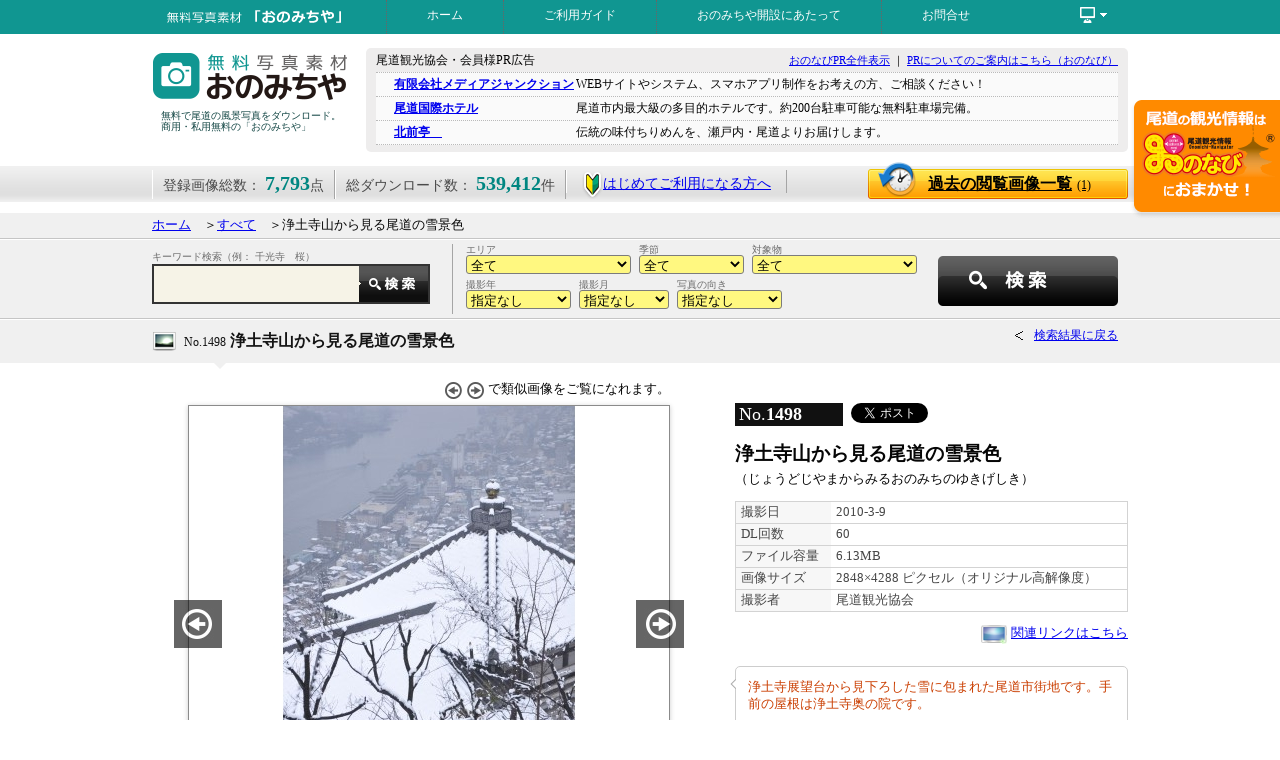

--- FILE ---
content_type: text/html; charset=UTF-8
request_url: https://www.ononavi.jp/onomichiya/search/detail.php?id=1498
body_size: 16633
content:
<!DOCTYPE html PUBLIC "-//W3C//DTD XHTML 1.0 Strict//EN" "http://www.w3.org/TR/xhtml1/DTD/xhtml1-strict.dtd">
<html xmlns="http://www.w3.org/1999/xhtml" xml:lang="ja" lang="ja">
<head>
<meta http-equiv="content-type" content="text/html; charset=utf-8" />
<meta http-equiv="content-script-type" content="text/javascript" />
<meta http-equiv="content-style-type" content="text/css" /> 
<meta property="og:title" content="浄土寺山から見る尾道の雪景色：写真詳細" />
<meta property="og:type" content="article" />
<meta property="og:url" content="http://www.ononavi.jp/onomichiya/search/detail.php?id=1498" />
<meta property="og:image" content="https://www.ononavi.jp/onomichiya/upload/photos/1359534647l.jpg" />
<meta property="og:site_name" content="おのなび" />
<meta property="fb:admins" content="100003377903626" />
<meta name="keywords" content="広島県,尾道市,写真,無料素材,画像,風景" />
<meta name="description" content="「おのみちや」に登録されている［浄土寺山から見る尾道の雪景色］の写真の詳細を表示しています。" />
<link rel="SHORTCUT ICON" href="../images/fav.ico" />
<title>☆浄土寺山から見る尾道の雪景色：写真詳細</title>
<link rel="index" href="https://www.ononavi.jp/onomichiya/" />
<link rel="stylesheet" href="../css/base.css?171120b" type="text/css" />
<script type="text/javascript" src="../js/jquery.min.js"></script>
<script type="text/javascript" src="../js/common.js"></script>
<!--mainTopImage-->
<link rel="stylesheet" id="camera-css" href="../css/camera.css" type="text/css" media="all"> 

<!--Google Analytics 'UA-20111316-1' G-QNKN9PM94Q-->

<!-- Google Tag Manager -->
<script>(function(w,d,s,l,i){w[l]=w[l]||[];w[l].push({'gtm.start':
new Date().getTime(),event:'gtm.js'});var f=d.getElementsByTagName(s)[0],
j=d.createElement(s),dl=l!='dataLayer'?'&l='+l:'';j.async=true;j.src=
'https://www.googletagmanager.com/gtm.js?id='+i+dl;f.parentNode.insertBefore(j,f);
})(window,document,'script','dataLayer','GTM-KTRXQCR');</script>
<!-- End Google Tag Manager -->


</head>
<body>

<!-- Google Tag Manager (noscript) -->
<noscript><iframe src="https://www.googletagmanager.com/ns.html?id=GTM-KTRXQCR"
height="0" width="0" style="display:none;visibility:hidden"></iframe></noscript>
<!-- End Google Tag Manager (noscript) -->

<div id="fb-root"></div>
<script>(function(d, s, id) {
  var js, fjs = d.getElementsByTagName(s)[0];
  if (d.getElementById(id)) return;
  js = d.createElement(s); js.id = id;
  js.src = "//connect.facebook.net/ja_JP/sdk.js#xfbml=1&version=v2.3";
  fjs.parentNode.insertBefore(js, fjs);
}(document, 'script', 'facebook-jssdk'));</script>
<div id="head_wrap">
	<div id="navi_box" class="clearfix">
		<div id="title_min"><a href="../"><img src="../images/title_min.png" alt="無料写真素材・おのみちや" width="234" height="34" class="imgtop" /></a></div>
		<ul id="head_navi">
		<li><a href="../">ホーム</a></li>
		<li><a href="../usersguide/">ご利用ガイド</a></li>
		<li><a href="../greeting/">おのみちや開設にあたって</a></li>
		<li><a href="../inquiry/">お問合せ</a></li>
		<li></li>
		</ul>
		<div id="function_link">
			<ul id="menu">
			<li><span><img src="../images/icon_pc-white.png" alt="その他のコンテンツ" width="33" height="20" class="imgtop" /></span>
			<ul><!--不要かも？<li id="bln_tri"><img src="../images/tri2.png" alt="baloon" width="14" height="7" /></li>-->
				<li><a href="../organization/">運営について</a></li>
				<li><a href="../privacy/">プライバシーポリシー</a></li>
				<li><a href="../sitemap/">サイトマップ</a></li>
			</ul>
			</li>
			</ul>
		</div>
	</div>
</div>

<div class="wrapper_head clearfix" id="top">
	<div id="logo">
		<h1><a href="../"><img src="../images/title-blue.png" alt="無料写真素材・おのみちや" width="204" height="66" class="imgtop" /></a></h1>
		<p>無料で尾道の風景写真をダウンロード。商用・私用無料の「おのみちや」</p>
	</div>
	<div id="pr_block" class="clearfix">
		<p class="fl-l f12">尾道観光協会・会員様PR広告</p>
		<p class="fl-r f11"><a href="https://www.ononavi.jp/pr.html" target="_blank">おのなびPR全件表示</a>&nbsp;｜&nbsp;<a href="https://www.ononavi.jp/organization/service/" target="_blank">PRについてのご案内はこちら（おのなび）</a></p>
		<div class="divclose">&nbsp;</div>
		<ul>
		<li><a href="https://mediajunction.jp/" target="_blank">有限会社メディアジャンクション</a><span>WEBサイトやシステム、スマホアプリ制作をお考えの方、ご相談ください！</span></li>
		<li><a href="http://www.kokusai-hotel.com" target="_blank">尾道国際ホテル</a><span>尾道市内最大級の多目的ホテルです。約200台駐車可能な無料駐車場完備。</span></li>
		<li><a href="https://www.kitamaetei.com/" target="_blank">北前亭　</a><span>伝統の味付ちりめんを、瀬戸内・尾道よりお届けします。</span></li>
		</ul>
	</div>
</div>

<div id="data_belt">
	<div id="data_belt_wrap" class="clearfix">
		<ul class="clearfix">
		<li>登録画像総数： <strong>7,793</strong>点</li>
		<li>総ダウンロード数： <strong>539,412</strong>件</li>
		<li id="wakaba"><a href="../usersguide/"><img src="../images/wakaba.png" alt="はじめての方へ" class="imgmdl" />はじめてご利用になる方へ</a></li>
		</ul>
		<a href="../search/history.php" class="btn_rireki">過去の閲覧画像一覧<span>(1)</span></a>
	</div>
</div>
<a href="https://ononavi.jp/"><img src="../images/wappen_ononavi.png" alt="尾道の観光情報ならおのなびで！" width="151" height="119" id="bnr_wappen" /></a>

<div class="gray_block mgt10">
	<div class="wrapper" id="topics_pass">
		<a href="../">ホーム</a>　＞<a href="../search/">すべて</a>　＞浄土寺山から見る尾道の雪景色	</div>
</div>
<div class="gray_block">
	<div class="wrapper clearfix" id="sub_searchbox">
		<div id="slct_elm_min2" class="clearfix">
			<form action="../search/index.php" method="post" name="searchForm1" id="searchForm1">
				<input type="hidden" name="scflg" value="NPS" />

				<div style="width: 465px; padding-left: 5px; float: left;">

				<div class="t_select_assy_min">
					エリア<br />
					<select name="area" class="sch-area">
					<option value="0">全て</option>
					<option value="1">旧尾道市内&nbsp;(4914)</option>
					<option value="2">御調(みつぎ) &nbsp;(303)</option>
					<option value="3">向島(むかいしま)&nbsp;(783)</option>
					<option value="4">因島(いんのしま)&nbsp;(1051)</option>
					<option value="5">瀬戸田(せとだ)&nbsp;(625)</option>
					<option value="6">尾道市外&nbsp;(117)</option>
					</select>
				</div>

				<div class="t_select_assy_min">
					季節<br />
					<select name="season" class="sch-season">
					<option value="0">全て</option>
					<option value="1">春&nbsp;(1893)</option>
					<option value="2">夏&nbsp;(1829)</option>
					<option value="3">秋&nbsp;(1933)</option>
					<option value="4">冬&nbsp;(1340)</option>
					<option value="5">季節なし&nbsp;(798)</option>
					</select>
				</div>

				<div class="t_select_assy_min">
					対象物<br />
					<select name="object" class="sch-object">
					<option value="0">全て</option>
					<option value="1">風景・街並み&nbsp;(4679)</option>
					<option value="2">お寺・神社&nbsp;(1181)</option>
					<option value="3">名所・史跡&nbsp;(1127)</option>
					<option value="4">お祭り・イベント&nbsp;(609)</option>
					<option value="6">グルメ・料理・土産&nbsp;(57)</option>
					<option value="5">その他&nbsp;(140)</option>
					</select>
				</div>

				<div class="t_select_assy_min">
					撮影年<br />
					<select name="year" class="sch-year">
					<option value="">指定なし</option>
					<option value="2025">2025年&nbsp;(603)</option>
					<option value="2024">2024年&nbsp;(453)</option>
					<option value="2023">2023年&nbsp;(540)</option>
					<option value="2022">2022年&nbsp;(855)</option>
					<option value="2021">2021年&nbsp;(540)</option>
					<option value="2020">2020年&nbsp;(118)</option>
					<option value="2019">2019年&nbsp;(121)</option>
					<option value="2018">2018年&nbsp;(320)</option>
					<option value="2017">2017年&nbsp;(200)</option>
					<option value="2016">2016年&nbsp;(263)</option>
					<option value="2015">2015年&nbsp;(471)</option>
					<option value="2014">2014年&nbsp;(1063)</option>
					<option value="2013">2013年&nbsp;(685)</option>
					<option value="2012">2012年&nbsp;(415)</option>
					<option value="2011">2011年&nbsp;(233)</option>
					<option value="2010">2010年&nbsp;(127)</option>
					<option value="2009">2009年&nbsp;(261)</option>
					<option value="2008">2008年&nbsp;(102)</option>
					<option value="2007">2007年&nbsp;(196)</option>
					<option value="2006">2006年&nbsp;(161)</option>
					<option value="2005">2005年&nbsp;(15)</option>
					<option value="2004">2004年&nbsp;(32)</option>
					<option value="2003">2003年&nbsp;(9)</option>
					<option value="2002">2002年&nbsp;(1)</option>
					<option value="1980">1980年&nbsp;(9)</option>
					</select>
				</div>

				<div class="t_select_assy_min">
					撮影月<br />
					<select name="month" class="sch-month">
					<option value="">指定なし</option>
					<option value="1">1月&nbsp;(351)</option>
					<option value="2">2月&nbsp;(583)</option>
					<option value="3">3月&nbsp;(499)</option>
					<option value="4">4月&nbsp;(1081)</option>
					<option value="5">5月&nbsp;(464)</option>
					<option value="6">6月&nbsp;(498)</option>
					<option value="7">7月&nbsp;(668)</option>
					<option value="8">8月&nbsp;(702)</option>
					<option value="9">9月&nbsp;(513)</option>
					<option value="10">10月&nbsp;(853)</option>
					<option value="11">11月&nbsp;(948)</option>
					<option value="12">12月&nbsp;(566)</option>
					</select>
				</div>

				<div class="t_select_assy_min">
					写真の向き<br />
					<select name="muki" class="sch-year">
					<option value="">指定なし</option>
					<option value="1">横</option>
					<option value="2">縦</option>
					</select>
				</div>

				</div>

				<div style="float: right; width: 190px;">
					<input type="button" name="" value="" id="slct_srchbtn" onclick="document.searchForm1.submit();" />
				</div>
			</form>
		</div><!--/slct_elm_min-->

		<div id="kwsearch_min2">
			<form action="../search/index.php" method="get" name="searchForm2" id="searchForm2">
			<p>キーワード検索（例： 千光寺　桜）</p>
			<input type="text" name="keyword" value="" id="t_srchtxt_min2" /><input type="button" name="" value="" id="t_srchbtn_min" onclick="document.searchForm2.submit();" /><input type="hidden" name="scflg" value="NKS" />
			</form>
		</div>
	</div>
</div>

<div class="gray_block" style="border-bottom:none;">
	<div class="contents wrapper clearfix">
		<h2 id="image_title"><span>No.1498</span> 浄土寺山から見る尾道の雪景色</h2>
		<a href="javascript: history.back();" class="go_back">検索結果に戻る</a>

	</div>
</div>
<p class="tri"><img src="../images/tri3.png" alt="baloon" class="imgbtm" /></p>


<div class="wrapper clearfix"><!--画像詳細データ976-->

	<div class="dtl_left">
		<div id="img_function">
			<img src="../images/arw04_a.png" alt="前の画像へ" class="imgmdl" />
			<img src="../images/arw04_b.png" alt="次の画像へ" class="imgmdl" />
			で類似画像をご覧になれます。
<!--
			背景色：
			<a href="#"><img src="../images/spacer.gif" width="18" height="18" alt="白" class="imgmdl white" /></a>
			<a href="#"><img src="../images/spacer.gif" width="18" height="18" alt="黒" class="imgmdl black" /></a>
-->
		</div>

<!--Preview画像-->
		<div id="img_wrap">
			<img src="../upload/photos/1359534647l.jpg" alt="浄土寺山から見る尾道の雪景色" width="440" height="440" class="imgtop" />
			<a href="./detail.php?id=1499#data_belt" class="imgHover"><img src="../images/img_prevbtn.jpg" alt="←" width="48" height="48" class="imgtop" id="img_prev" /></a>
			<a href="./detail.php?id=1497#data_belt" class="imgHover"><img src="../images/img_nextbtn.jpg" alt="→" width="48" height="48" class="imgtop" id="img_next" /></a>
		</div>

		<div class="googlemap-btn">
											<a href="https://www.google.co.jp/maps/?q=34.4148471104025,133.213145881891" class="googlemap-link" target="_blank">撮影ポイントを確認する</a>
				</div>
				<style>
				.googlemap-btn{margin-left: 80px;}
				.googlemap-btn a.googlemap-link{display: block;position: relative;text-align: center;width: 360px;padding: 25px 0 25px 25px;margin: 0;border: solid 2px #ccc;border-radius: 8px;font-size: 18px;text-decoration: none;color: #555;transition: all 0.3s;}
				.googlemap-btn a.googlemap-link:hover {border: solid 2px #aaa;color: #000;font-weight: bold;background: #f1f1f1;}
				.googlemap-btn a.googlemap-link:before {content: url(../../images/googlemap-icon.png);position: absolute;left: 20px;top: 12px;opacity: 0.7;}
				.googlemap-btn a.googlemap-link:hover:before {opacity: 1.0;}
				</style>
	</div><!--/dtl_left-->

	<div class="dtl_right">
		<p class="img_num" style="float: left;">No.<strong>1498</strong></p>
<!-- Facebook Like Button & Twitter Tweet -->
		<p style="float: left; padding: 3px 0px 3px 5px;">
			<div class="fb-like" data-href="http://www.ononavi.jp/onomichiya/search/detail.php?id=1498" data-layout="button_count" data-action="like" data-show-faces="false" data-share="true"></div>
			<a href="https://twitter.com/share" class="twitter-share-button" data-url="http://www.ononavi.jp/onomichiya/search/detail.php?id=1498" data-text="浄土寺山から見る尾道の雪景色：写真詳細／おのみちや｜広島県尾道市の無料写真素材ダウンロードサイト" data-lang="ja">ツイート</a>
			<script>!function(d,s,id){var js,fjs=d.getElementsByTagName(s)[0],p=/^http:/.test(d.location)?'http':'https';if(!d.getElementById(id)){js=d.createElement(s);js.id=id;js.src=p+'://platform.twitter.com/widgets.js';fjs.parentNode.insertBefore(js,fjs);}}(document, 'script', 'twitter-wjs');</script>
		</p>
		<br style="clear: both;" />
		<h2>浄土寺山から見る尾道の雪景色</h2>
		<p>（じょうどじやまからみるおのみちのゆきげしき）</p>

		<table class="image_data" cellpadding=0" cellspacing="0">
		<tr><th>撮影日</th><td>2010-3-9</td></tr>
		<tr><th>DL回数</th><td>60</td></tr>
		<tr><th>ファイル容量</th><td>6.13MB</td></tr>
		<tr><th>画像サイズ</th><td>2848×4288 ピクセル（オリジナル高解像度）</td></tr>
		<tr><th>撮影者</th><td>尾道観光協会</td></tr>
		</table>
		<p class="al-r"><img src="../images/icon_link.png" alt="リンク" class="imgmdl" /> <a href="http://www.ononavi.jp/sightseeing/showplace/detail.html?detail_id=409">関連リンクはこちら</a></p>

		<div id="comment-wrap">
		<p class="comment">
			浄土寺展望台から見下ろした雪に包まれた尾道市街地です。手前の屋根は浄土寺奥の院です。			<img src="../images/tri4.png" alt="＜" width="6" height="10" class="com_bln" />
		</p>
		</div>
<script type="text/javascript" src="../js/readmore.js"></script>
<script>
    $('.comment').readmore({
      collapsedHeight: 90
    });
    $('#comment-wrap').readmore({speed: 750});
</script>






<!--		<h3 class="tag_dl">画像のダウンロード</h3>-->

		<form action="./imgdownload.php" action="post" target="_blank" name="subForm" id="subForm">
		<dl class="dl_px">
		<dd id="dlbtn"><input type="submit" name="" value="画像ダウンロード" id="btn_imgdl" /></dd>
		<dt><p style="padding: 0px 15px; text-align: left;">オリジナルもしくはサイズ指定して、「画像ダウンロード」ボタンを押して下さい。</p></dt>
			<dd style="text-align: center;"><input type="radio" name="size" value="0" class="imgmdl" checked="checked" />オリジナル　
				<input type="radio" name="size" value="1" class="imgmdl" />サイズ指定(幅)　
				<input type="text" name="img_width" value="" size="6" class="imgmdl han" maxlength="4" onfocus="document.subForm.size[1].checked=true;" />ピクセル</dd>
				<input type="hidden" name="picid" value="1498" />
		</dl>
		</form>

		<ul class="dl_notice clearfix">
		<li><a href="../usersguide/index.php#howtodl">画像の保存方法はこちら</a></li>
		<li><a href="../usersguide/index.php#guideline">画像使用に関しての禁止事項</a></li>
		</ul>

	</div>

</div><!--/wrapper-->

<div id="nearpoint_wrap">
	<h2 id="near">近いポイント／　<span><span class="blue">258箇所</span>あります。</span></h2>

<script type="text/javascript">
$(document).ready(function(){
	$('.checklist_wrap2').bxSlider({
		speed: 1000,				//スライドスピード
		infiniteLoop: false,
		hideControlOnEnd: true,
		controls: true	//←動的に切り替えて頂けると幸い（5件以内だと「false」）
	});
});
</script>

	<div class="checklist_wrap2 clearfix">
		<ul class="checklist_box">
		<li><a href="../search/detail.php?id=4097">
			<img src="../upload/photos/1486428861s.jpg" alt="浄土寺山から見た冬の夜空" width="148" height="148" class="imgtop" />
			<span>No.4097<br /><strong>浄土寺山から見た冬の夜空</strong>撮影日：2017年1月2日</span>
			</a></li>

		<li><a href="../search/detail.php?id=418">
			<img src="../upload/photos/1216713734s.jpg" alt="浄土寺山の不動岩" width="148" height="148" class="imgtop" />
			<span>No.418<br /><strong>浄土寺山の不動岩</strong>撮影日：2008年7月22日</span>
			</a></li>

		<li><a href="../search/detail.php?id=4683">
			<img src="../upload/photos/1588291768s.jpg" alt="浄土寺山登山道より" width="148" height="148" class="imgtop" />
			<span>No.4683<br /><strong>浄土寺山登山道より</strong>撮影日：2017年12月22日</span>
			</a></li>

		<li><a href="../search/detail.php?id=616">
			<img src="../upload/photos/1250646828s.jpg" alt="浄土寺山・不動岩展望台から見る西國寺全景" width="148" height="148" class="imgtop" />
			<span>No.616<br /><strong>浄土寺山・不動岩展望台から見る西國寺全景</strong>撮影日：2009年月日</span>
			</a></li>

		<li><a href="../search/detail.php?id=2976">
			<img src="../upload/photos/1414575056s.jpg" alt="浄土寺山の不動岩" width="148" height="148" class="imgtop" />
			<span>No.2976<br /><strong>浄土寺山の不動岩</strong>撮影日：2014年5月7日</span>
			</a></li>

		</ul>
		<ul class="checklist_box">
		<li><a href="../search/detail.php?id=7025">
			<img src="../upload/photos/1720750788s.jpg" alt="浄土寺山登山道の鳥居" width="148" height="148" class="imgtop" />
			<span>No.7025<br /><strong>浄土寺山登山道の鳥居</strong>撮影日：2024年7月8日</span>
			</a></li>

		<li><a href="../search/detail.php?id=1110">
			<img src="../upload/photos/1326153618s.jpg" alt="浄土寺山から見た尾道の夕景（１月）" width="148" height="148" class="imgtop" />
			<span>No.1110<br /><strong>浄土寺山から見た尾道の夕景（１月）</strong>撮影日：2012年1月6日</span>
			</a></li>

		<li><a href="../search/detail.php?id=7026">
			<img src="../upload/photos/1720750813s.jpg" alt="浄土寺山登山道の鳥居" width="148" height="148" class="imgtop" />
			<span>No.7026<br /><strong>浄土寺山登山道の鳥居</strong>撮影日：2024年7月8日</span>
			</a></li>

		<li><a href="../search/detail.php?id=7027">
			<img src="../upload/photos/1720750963s.jpg" alt="浄土寺山登山道の鳥居" width="148" height="148" class="imgtop" />
			<span>No.7027<br /><strong>浄土寺山登山道の鳥居</strong>撮影日：2024年7月8日</span>
			</a></li>

		<li><a href="../search/detail.php?id=7028">
			<img src="../upload/photos/1720751150s.jpg" alt="浄土寺山登山道の鳥居" width="148" height="148" class="imgtop" />
			<span>No.7028<br /><strong>浄土寺山登山道の鳥居</strong>撮影日：2024年7月8日</span>
			</a></li>

		</ul>
		<ul class="checklist_box">
		<li><a href="../search/detail.php?id=1106">
			<img src="../upload/photos/1325845177s.jpg" alt="浄土寺山から見た夕景（1月）" width="148" height="148" class="imgtop" />
			<span>No.1106<br /><strong>浄土寺山から見た夕景（1月）</strong>撮影日：2012年1月6日</span>
			</a></li>

		<li><a href="../search/detail.php?id=683">
			<img src="../upload/photos/1259761390s.jpg" alt="尾道中心市街地の夜景" width="148" height="148" class="imgtop" />
			<span>No.683<br /><strong>尾道中心市街地の夜景</strong>撮影日：2009年12月2日</span>
			</a></li>

		<li><a href="../search/detail.php?id=429">
			<img src="../upload/photos/1216799315s.jpg" alt="浄土寺山から望む尾道市街地" width="148" height="148" class="imgtop" />
			<span>No.429<br /><strong>浄土寺山から望む尾道市街地</strong>撮影日：2008年7月22日</span>
			</a></li>

		<li><a href="../search/detail.php?id=1452">
			<img src="../upload/photos/1358750602s.jpg" alt="浄土寺山から見る夕景（12月）" width="148" height="148" class="imgtop" />
			<span>No.1452<br /><strong>浄土寺山から見る夕景（12月）</strong>撮影日：2012年12月26日</span>
			</a></li>

		<li><a href="../search/detail.php?id=3772">
			<img src="../upload/photos/1444808790s.jpg" alt="浄土寺山から見る風景" width="148" height="148" class="imgtop" />
			<span>No.3772<br /><strong>浄土寺山から見る風景</strong>撮影日：2015年9月10日</span>
			</a></li>

		</ul>
		<ul class="checklist_box">
		<li><a href="../search/detail.php?id=3773">
			<img src="../upload/photos/1444808892s.jpg" alt="浄土寺山から見る風景" width="148" height="148" class="imgtop" />
			<span>No.3773<br /><strong>浄土寺山から見る風景</strong>撮影日：2015年9月10日</span>
			</a></li>

		<li><a href="../search/detail.php?id=3774">
			<img src="../upload/photos/1444809222s.jpg" alt="浄土寺山から見る風景" width="148" height="148" class="imgtop" />
			<span>No.3774<br /><strong>浄土寺山から見る風景</strong>撮影日：2015年9月10日</span>
			</a></li>

		<li><a href="../search/detail.php?id=3775">
			<img src="../upload/photos/1444809331s.jpg" alt="浄土寺山から見る風景" width="148" height="148" class="imgtop" />
			<span>No.3775<br /><strong>浄土寺山から見る風景</strong>撮影日：2015年9月10日</span>
			</a></li>

		<li><a href="../search/detail.php?id=615">
			<img src="../upload/photos/1250646415s.jpg" alt="浄土寺山・不動岩展望台から見る千光寺山" width="148" height="148" class="imgtop" />
			<span>No.615<br /><strong>浄土寺山・不動岩展望台から見る千光寺山</strong>撮影日：2009年月日</span>
			</a></li>

		<li><a href="../search/detail.php?id=679">
			<img src="../upload/photos/1259760213s.jpg" alt="浄土寺山不動岩から見る夕日" width="148" height="148" class="imgtop" />
			<span>No.679<br /><strong>浄土寺山不動岩から見る夕日</strong>撮影日：2009年12月2日</span>
			</a></li>

		</ul>
		<ul class="checklist_box">
		<li><a href="../search/detail.php?id=4017">
			<img src="../upload/photos/1472187745s.jpg" alt="浄土寺山から見る春の尾道水道" width="148" height="148" class="imgtop" />
			<span>No.4017<br /><strong>浄土寺山から見る春の尾道水道</strong>撮影日：2016年4月29日</span>
			</a></li>

		<li><a href="../search/detail.php?id=4018">
			<img src="../upload/photos/1472187931s.jpg" alt="浄土寺山から見る春の尾道市街地" width="148" height="148" class="imgtop" />
			<span>No.4018<br /><strong>浄土寺山から見る春の尾道市街地</strong>撮影日：2016年4月29日</span>
			</a></li>

		<li><a href="../search/detail.php?id=4019">
			<img src="../upload/photos/1472188055s.jpg" alt="浄土寺山から見る春の尾道市街地" width="148" height="148" class="imgtop" />
			<span>No.4019<br /><strong>浄土寺山から見る春の尾道市街地</strong>撮影日：2016年4月29日</span>
			</a></li>

		<li><a href="../search/detail.php?id=4020">
			<img src="../upload/photos/1472188692s.jpg" alt="浄土寺山から見る尾道市街地" width="148" height="148" class="imgtop" />
			<span>No.4020<br /><strong>浄土寺山から見る尾道市街地</strong>撮影日：2016年4月29日</span>
			</a></li>

		<li><a href="../search/detail.php?id=4021">
			<img src="../upload/photos/1472188974s.jpg" alt="浄土寺山から見る春の尾道市街地" width="148" height="148" class="imgtop" />
			<span>No.4021<br /><strong>浄土寺山から見る春の尾道市街地</strong>撮影日：2016年4月29日</span>
			</a></li>

		</ul>
		<ul class="checklist_box">
		<li><a href="../search/detail.php?id=2272">
			<img src="../upload/photos/1390877923s.jpg" alt="浄土寺山不動岩から見る夕景（1月）" width="148" height="148" class="imgtop" />
			<span>No.2272<br /><strong>浄土寺山不動岩から見る夕景（1月）</strong>撮影日：2012年1月6日</span>
			</a></li>

		<li><a href="../search/detail.php?id=2273">
			<img src="../upload/photos/1390881835s.jpg" alt="浄土寺山不動岩から見る夕景" width="148" height="148" class="imgtop" />
			<span>No.2273<br /><strong>浄土寺山不動岩から見る夕景</strong>撮影日：2012年1月6日</span>
			</a></li>

		<li><a href="../search/detail.php?id=420">
			<img src="../upload/photos/1216714623s.jpg" alt="浄土寺山から望む尾道市街地" width="148" height="148" class="imgtop" />
			<span>No.420<br /><strong>浄土寺山から望む尾道市街地</strong>撮影日：2008年7月22日</span>
			</a></li>

		<li><a href="../search/detail.php?id=2274">
			<img src="../upload/photos/1390882520s.jpg" alt="浄土寺山不動岩から見る夕景（1月）" width="148" height="148" class="imgtop" />
			<span>No.2274<br /><strong>浄土寺山不動岩から見る夕景（1月）</strong>撮影日：2012年1月6日</span>
			</a></li>

		<li><a href="../search/detail.php?id=2275">
			<img src="../upload/photos/1390882802s.jpg" alt="浄土寺山不動岩から見る夕景（1月）" width="148" height="148" class="imgtop" />
			<span>No.2275<br /><strong>浄土寺山不動岩から見る夕景（1月）</strong>撮影日：2012年1月6日</span>
			</a></li>

		</ul>
		<ul class="checklist_box">
		<li><a href="../search/detail.php?id=2276">
			<img src="../upload/photos/1390883068s.jpg" alt="浄土寺山不動岩から見る夕景（1月）" width="148" height="148" class="imgtop" />
			<span>No.2276<br /><strong>浄土寺山不動岩から見る夕景（1月）</strong>撮影日：2012年1月6日</span>
			</a></li>

		<li><a href="../search/detail.php?id=1245">
			<img src="../upload/photos/1349848321s.jpg" alt="浄土寺山から見た夕景（10月）" width="148" height="148" class="imgtop" />
			<span>No.1245<br /><strong>浄土寺山から見た夕景（10月）</strong>撮影日：2012年10月9日</span>
			</a></li>

		<li><a href="../search/detail.php?id=1243">
			<img src="../upload/photos/1349847553s.jpg" alt="浄土寺山から見た夕景（10月）" width="148" height="148" class="imgtop" />
			<span>No.1243<br /><strong>浄土寺山から見た夕景（10月）</strong>撮影日：2012年10月9日</span>
			</a></li>

		<li><a href="../search/detail.php?id=684">
			<img src="../upload/photos/1259761694s.jpg" alt="尾道市街地の夜景" width="148" height="148" class="imgtop" />
			<span>No.684<br /><strong>尾道市街地の夜景</strong>撮影日：2009年12月2日</span>
			</a></li>

		<li><a href="../search/detail.php?id=682">
			<img src="../upload/photos/1259761200s.jpg" alt="夕暮れの尾道市街地" width="148" height="148" class="imgtop" />
			<span>No.682<br /><strong>夕暮れの尾道市街地</strong>撮影日：2009年12月2日</span>
			</a></li>

		</ul>
		<ul class="checklist_box">
		<li><a href="../search/detail.php?id=1111">
			<img src="../upload/photos/1326154071s.jpg" alt="浄土寺山から見た尾道の夕景（１月）" width="148" height="148" class="imgtop" />
			<span>No.1111<br /><strong>浄土寺山から見た尾道の夕景（１月）</strong>撮影日：2012年1月6日</span>
			</a></li>

		<li><a href="../search/detail.php?id=357">
			<img src="../upload/photos/1203321088s.jpg" alt="浄土寺山展望台から見る夕日（1月）" width="148" height="148" class="imgtop" />
			<span>No.357<br /><strong>浄土寺山展望台から見る夕日（1月）</strong>撮影日：2007年1月14日</span>
			</a></li>

		<li><a href="../search/detail.php?id=1107">
			<img src="../upload/photos/1325845266s.jpg" alt="浄土寺山から見た夕景（1月）" width="148" height="148" class="imgtop" />
			<span>No.1107<br /><strong>浄土寺山から見た夕景（1月）</strong>撮影日：2012年1月6日</span>
			</a></li>

		<li><a href="../search/detail.php?id=1109">
			<img src="../upload/photos/1325845812s.jpg" alt="浄土寺山から見た尾道の夕景（１月）" width="148" height="148" class="imgtop" />
			<span>No.1109<br /><strong>浄土寺山から見た尾道の夕景（１月）</strong>撮影日：2012年1月6日</span>
			</a></li>

		<li><a href="../search/detail.php?id=1247">
			<img src="../upload/photos/1349849586s.jpg" alt="浄土寺山から見た尾道大橋・新尾道大橋の夕景" width="148" height="148" class="imgtop" />
			<span>No.1247<br /><strong>浄土寺山から見た尾道大橋・新尾道大橋の夕景</strong>撮影日：2012年10月9日</span>
			</a></li>

		</ul>
		<ul class="checklist_box">
		<li><a href="../search/detail.php?id=723">
			<img src="../upload/photos/1260867547s.jpg" alt="浄土寺山不動岩から見た尾道水道" width="148" height="148" class="imgtop" />
			<span>No.723<br /><strong>浄土寺山不動岩から見た尾道水道</strong>撮影日：2009年8月21日</span>
			</a></li>

		<li><a href="../search/detail.php?id=1461">
			<img src="../upload/photos/1358752139s.jpg" alt="浄土寺山から見る夜景" width="148" height="148" class="imgtop" />
			<span>No.1461<br /><strong>浄土寺山から見る夜景</strong>撮影日：2012年12月26日</span>
			</a></li>

		<li><a href="../search/detail.php?id=685">
			<img src="../upload/photos/1259761858s.jpg" alt="向東地区の夜景" width="148" height="148" class="imgtop" />
			<span>No.685<br /><strong>向東地区の夜景</strong>撮影日：2009年12月2日</span>
			</a></li>

		<li><a href="../search/detail.php?id=3325">
			<img src="../upload/photos/1425017752s.jpg" alt="浄土寺山から見る夕景" width="148" height="148" class="imgtop" />
			<span>No.3325<br /><strong>浄土寺山から見る夕景</strong>撮影日：2015年2月20日</span>
			</a></li>

		<li><a href="../search/detail.php?id=3326">
			<img src="../upload/photos/1425017929s.jpg" alt="浄土寺山から見る夕景" width="148" height="148" class="imgtop" />
			<span>No.3326<br /><strong>浄土寺山から見る夕景</strong>撮影日：2015年2月20日</span>
			</a></li>

		</ul>
		<ul class="checklist_box">
		<li><a href="../search/detail.php?id=3327">
			<img src="../upload/photos/1425018065s.jpg" alt="浄土寺山から見る夕景" width="148" height="148" class="imgtop" />
			<span>No.3327<br /><strong>浄土寺山から見る夕景</strong>撮影日：2015年2月20日</span>
			</a></li>

		<li><a href="../search/detail.php?id=617">
			<img src="../upload/photos/1250647956s.jpg" alt="浄土寺山・不動岩展望台から見る尾道市街地" width="148" height="148" class="imgtop" />
			<span>No.617<br /><strong>浄土寺山・不動岩展望台から見る尾道市街地</strong>撮影日：2009年9月27日</span>
			</a></li>

		<li><a href="../search/detail.php?id=1494">
			<img src="../upload/photos/1359534312s.jpg" alt="浄土寺山から見る尾道の雪景色" width="148" height="148" class="imgtop" />
			<span>No.1494<br /><strong>浄土寺山から見る尾道の雪景色</strong>撮影日：2010年3月9日</span>
			</a></li>

		<li><a href="../search/detail.php?id=3474">
			<img src="../upload/photos/1433991282s.jpg" alt="浄土寺山の不動岩から見る風景" width="148" height="148" class="imgtop" />
			<span>No.3474<br /><strong>浄土寺山の不動岩から見る風景</strong>撮影日：2015年6月4日</span>
			</a></li>

		<li><a href="../search/detail.php?id=3475">
			<img src="../upload/photos/1433991336s.jpg" alt="浄土寺山の不動岩から見る風景" width="148" height="148" class="imgtop" />
			<span>No.3475<br /><strong>浄土寺山の不動岩から見る風景</strong>撮影日：2015年6月4日</span>
			</a></li>

		</ul>
		<ul class="checklist_box">
		<li><a href="../search/detail.php?id=1458">
			<img src="../upload/photos/1358750951s.jpg" alt="浄土寺山から見る夕景（12月）" width="148" height="148" class="imgtop" />
			<span>No.1458<br /><strong>浄土寺山から見る夕景（12月）</strong>撮影日：2012年12月26日</span>
			</a></li>

		<li><a href="../search/detail.php?id=1460">
			<img src="../upload/photos/1358751083s.jpg" alt="浄土寺山から見る夕景（12月）" width="148" height="148" class="imgtop" />
			<span>No.1460<br /><strong>浄土寺山から見る夕景（12月）</strong>撮影日：2012年12月26日</span>
			</a></li>

		<li><a href="../search/detail.php?id=1242">
			<img src="../upload/photos/1349847533s.jpg" alt="浄土寺山から見た夕景（10月）" width="148" height="148" class="imgtop" />
			<span>No.1242<br /><strong>浄土寺山から見た夕景（10月）</strong>撮影日：2012年10月9日</span>
			</a></li>

		<li><a href="../search/detail.php?id=1462">
			<img src="../upload/photos/1358752270s.jpg" alt="浄土寺山から見る尾道大橋" width="148" height="148" class="imgtop" />
			<span>No.1462<br /><strong>浄土寺山から見る尾道大橋</strong>撮影日：2012年12月26日</span>
			</a></li>

		<li><a href="../search/detail.php?id=1463">
			<img src="../upload/photos/1358752405s.jpg" alt="夕日を浴びる浄土寺山の不動岩展望台" width="148" height="148" class="imgtop" />
			<span>No.1463<br /><strong>夕日を浴びる浄土寺山の不動岩展望台</strong>撮影日：2012年12月26日</span>
			</a></li>

		</ul>
		<ul class="checklist_box">
		<li><a href="../search/detail.php?id=1464">
			<img src="../upload/photos/1358752581s.jpg" alt="浄土寺山から見る夕暮れの尾道" width="148" height="148" class="imgtop" />
			<span>No.1464<br /><strong>浄土寺山から見る夕暮れの尾道</strong>撮影日：2012年12月26日</span>
			</a></li>

		<li><a href="../search/detail.php?id=1454">
			<img src="../upload/photos/1358750644s.jpg" alt="浄土寺山から見る夕景（12月）" width="148" height="148" class="imgtop" />
			<span>No.1454<br /><strong>浄土寺山から見る夕景（12月）</strong>撮影日：2012年12月26日</span>
			</a></li>

		<li><a href="../search/detail.php?id=1455">
			<img src="../upload/photos/1358750823s.jpg" alt="浄土寺山から見る夕景（12月）" width="148" height="148" class="imgtop" />
			<span>No.1455<br /><strong>浄土寺山から見る夕景（12月）</strong>撮影日：2012年12月26日</span>
			</a></li>

		<li><a href="../search/detail.php?id=1456">
			<img src="../upload/photos/1358750868s.jpg" alt="浄土寺山から見る夕景（12月）" width="148" height="148" class="imgtop" />
			<span>No.1456<br /><strong>浄土寺山から見る夕景（12月）</strong>撮影日：2012年12月26日</span>
			</a></li>

		<li><a href="../search/detail.php?id=1457">
			<img src="../upload/photos/1358750931s.jpg" alt="浄土寺山から見る夕景（12月）" width="148" height="148" class="imgtop" />
			<span>No.1457<br /><strong>浄土寺山から見る夕景（12月）</strong>撮影日：2012年12月26日</span>
			</a></li>

		</ul>
		<ul class="checklist_box">
		<li><a href="../search/detail.php?id=3082">
			<img src="../upload/photos/1415866987s.jpg" alt="浄土寺山から見た尾道市街地" width="148" height="148" class="imgtop" />
			<span>No.3082<br /><strong>浄土寺山から見た尾道市街地</strong>撮影日：2014年6月24日</span>
			</a></li>

		<li><a href="../search/detail.php?id=3083">
			<img src="../upload/photos/1415867134s.jpg" alt="浄土寺山から見た尾道市街地" width="148" height="148" class="imgtop" />
			<span>No.3083<br /><strong>浄土寺山から見た尾道市街地</strong>撮影日：2014年6月24日</span>
			</a></li>

		<li><a href="../search/detail.php?id=3084">
			<img src="../upload/photos/1415867233s.jpg" alt="浄土寺山から見た尾道市街地" width="148" height="148" class="imgtop" />
			<span>No.3084<br /><strong>浄土寺山から見た尾道市街地</strong>撮影日：2014年6月24日</span>
			</a></li>

		<li><a href="../search/detail.php?id=1244">
			<img src="../upload/photos/1349848204s.jpg" alt="浄土寺山から見た夕景（10月）" width="148" height="148" class="imgtop" />
			<span>No.1244<br /><strong>浄土寺山から見た夕景（10月）</strong>撮影日：2012年10月9日</span>
			</a></li>

		<li><a href="../search/detail.php?id=5674">
			<img src="../upload/photos/1657152962s.jpg" alt="浄土寺山不動岩から見る夏の尾道" width="148" height="148" class="imgtop" />
			<span>No.5674<br /><strong>浄土寺山不動岩から見る夏の尾道</strong>撮影日：2022年6月8日</span>
			</a></li>

		</ul>
		<ul class="checklist_box">
		<li><a href="../search/detail.php?id=5675">
			<img src="../upload/photos/1657153093s.jpg" alt="浄土寺山不動岩から見る夏の尾道" width="148" height="148" class="imgtop" />
			<span>No.5675<br /><strong>浄土寺山不動岩から見る夏の尾道</strong>撮影日：2022年6月8日</span>
			</a></li>

		<li><a href="../search/detail.php?id=5676">
			<img src="../upload/photos/1657153170s.jpg" alt="浄土寺山不動岩から見る夏の尾道" width="148" height="148" class="imgtop" />
			<span>No.5676<br /><strong>浄土寺山不動岩から見る夏の尾道</strong>撮影日：2022年6月8日</span>
			</a></li>

		<li><a href="../search/detail.php?id=5677">
			<img src="../upload/photos/1657153262s.jpg" alt="浄土寺山不動岩から見る夏の尾道" width="148" height="148" class="imgtop" />
			<span>No.5677<br /><strong>浄土寺山不動岩から見る夏の尾道</strong>撮影日：2022年6月8日</span>
			</a></li>

		<li><a href="../search/detail.php?id=612">
			<img src="../upload/photos/1250644776s.jpg" alt="浄土寺山・不動岩展望台" width="148" height="148" class="imgtop" />
			<span>No.612<br /><strong>浄土寺山・不動岩展望台</strong>撮影日：2009年月日</span>
			</a></li>

		<li><a href="../search/detail.php?id=613">
			<img src="../upload/photos/1250645434s.jpg" alt="浄土寺山・不動岩展望台から見る尾道大橋・新尾道大橋" width="148" height="148" class="imgtop" />
			<span>No.613<br /><strong>浄土寺山・不動岩展望台から見る尾道大橋・新尾道大橋</strong>撮影日：2009年月日</span>
			</a></li>

		</ul>
		<ul class="checklist_box">
		<li><a href="../search/detail.php?id=614">
			<img src="../upload/photos/1250646042s.jpg" alt="浄土寺山・不動岩展望台から見る尾道市役所一帯" width="148" height="148" class="imgtop" />
			<span>No.614<br /><strong>浄土寺山・不動岩展望台から見る尾道市役所一帯</strong>撮影日：2009年月日</span>
			</a></li>

		<li><a href="../search/detail.php?id=1453">
			<img src="../upload/photos/1358750624s.jpg" alt="浄土寺山から見る夕景（12月）" width="148" height="148" class="imgtop" />
			<span>No.1453<br /><strong>浄土寺山から見る夕景（12月）</strong>撮影日：2012年12月26日</span>
			</a></li>

		<li><a href="../search/detail.php?id=2225">
			<img src="../upload/photos/1390530411s.jpg" alt="浄土寺山の不動岩から見た尾道水道" width="148" height="148" class="imgtop" />
			<span>No.2225<br /><strong>浄土寺山の不動岩から見た尾道水道</strong>撮影日：2013年11月29日</span>
			</a></li>

		<li><a href="../search/detail.php?id=2226">
			<img src="../upload/photos/1390530763s.jpg" alt="浄土寺山の不動岩から見た尾道市街地" width="148" height="148" class="imgtop" />
			<span>No.2226<br /><strong>浄土寺山の不動岩から見た尾道市街地</strong>撮影日：2013年11月29日</span>
			</a></li>

		<li><a href="../search/detail.php?id=2227">
			<img src="../upload/photos/1390530928s.jpg" alt="浄土寺山の不動岩から見た尾道市街地" width="148" height="148" class="imgtop" />
			<span>No.2227<br /><strong>浄土寺山の不動岩から見た尾道市街地</strong>撮影日：2013年11月29日</span>
			</a></li>

		</ul>
		<ul class="checklist_box">
		<li><a href="../search/detail.php?id=5985">
			<img src="../upload/photos/1670918762s.jpg" alt="浄土寺山不動岩より" width="148" height="148" class="imgtop" />
			<span>No.5985<br /><strong>浄土寺山不動岩より</strong>撮影日：2022年10月29日</span>
			</a></li>

		<li><a href="../search/detail.php?id=722">
			<img src="../upload/photos/1260866989s.jpg" alt="浄土寺山不動岩から見る夕日（12月）" width="148" height="148" class="imgtop" />
			<span>No.722<br /><strong>浄土寺山不動岩から見る夕日（12月）</strong>撮影日：2009年12月6日</span>
			</a></li>

		<li><a href="../search/detail.php?id=7017">
			<img src="../upload/photos/1720749408s.jpg" alt="浄土寺山不動岩展望台から見る夏風景" width="148" height="148" class="imgtop" />
			<span>No.7017<br /><strong>浄土寺山不動岩展望台から見る夏風景</strong>撮影日：2024年7月8日</span>
			</a></li>

		<li><a href="../search/detail.php?id=5362">
			<img src="../upload/photos/1640074471s.jpg" alt="浄土寺山から見る尾道の夜景" width="148" height="148" class="imgtop" />
			<span>No.5362<br /><strong>浄土寺山から見る尾道の夜景</strong>撮影日：2021年12月6日</span>
			</a></li>

		<li><a href="../search/detail.php?id=5363">
			<img src="../upload/photos/1640074593s.jpg" alt="浄土寺山から見る尾道の夜景" width="148" height="148" class="imgtop" />
			<span>No.5363<br /><strong>浄土寺山から見る尾道の夜景</strong>撮影日：2021年12月6日</span>
			</a></li>

		</ul>
		<ul class="checklist_box">
		<li><a href="../search/detail.php?id=5364">
			<img src="../upload/photos/1640074624s.jpg" alt="浄土寺山から見る尾道の夜景" width="148" height="148" class="imgtop" />
			<span>No.5364<br /><strong>浄土寺山から見る尾道の夜景</strong>撮影日：2021年12月6日</span>
			</a></li>

		<li><a href="../search/detail.php?id=5365">
			<img src="../upload/photos/1640074736s.jpg" alt="浄土寺山から見るしまなみ海道新尾道大橋の夜景" width="148" height="148" class="imgtop" />
			<span>No.5365<br /><strong>浄土寺山から見るしまなみ海道新尾道大橋の夜景</strong>撮影日：2021年12月6日</span>
			</a></li>

		<li><a href="../search/detail.php?id=5172">
			<img src="../upload/photos/1628575981s.jpg" alt="浄土寺山不動岩展望台からの風景" width="148" height="148" class="imgtop" />
			<span>No.5172<br /><strong>浄土寺山不動岩展望台からの風景</strong>撮影日：2021年7月26日</span>
			</a></li>

		<li><a href="../search/detail.php?id=5173">
			<img src="../upload/photos/1628576081s.jpg" alt="浄土寺山不動岩展望台から見る尾道水道" width="148" height="148" class="imgtop" />
			<span>No.5173<br /><strong>浄土寺山不動岩展望台から見る尾道水道</strong>撮影日：2021年7月26日</span>
			</a></li>

		<li><a href="../search/detail.php?id=4672">
			<img src="../upload/photos/1588290611s.jpg" alt="尾道暮景" width="148" height="148" class="imgtop" />
			<span>No.4672<br /><strong>尾道暮景</strong>撮影日：2013年11月22日</span>
			</a></li>

		</ul>
		<ul class="checklist_box">
		<li><a href="../search/detail.php?id=3081">
			<img src="../upload/photos/1415866908s.jpg" alt="浄土寺山から見た尾道市街地" width="148" height="148" class="imgtop" />
			<span>No.3081<br /><strong>浄土寺山から見た尾道市街地</strong>撮影日：2014年6月24日</span>
			</a></li>

		<li><a href="../search/detail.php?id=1495">
			<img src="../upload/photos/1359534368s.jpg" alt="浄土寺山から見る尾道の雪景色" width="148" height="148" class="imgtop" />
			<span>No.1495<br /><strong>浄土寺山から見る尾道の雪景色</strong>撮影日：2010年3月9日</span>
			</a></li>

		<li><a href="../search/detail.php?id=5673">
			<img src="../upload/photos/1657152557s.jpg" alt="浄土寺山不動岩から見る夏の尾道" width="148" height="148" class="imgtop" />
			<span>No.5673<br /><strong>浄土寺山不動岩から見る夏の尾道</strong>撮影日：2022年6月8日</span>
			</a></li>

		<li><a href="../search/detail.php?id=1633">
			<img src="../upload/photos/1372730320s.jpg" alt="浄土寺山からのパノラマ" width="148" height="148" class="imgtop" />
			<span>No.1633<br /><strong>浄土寺山からのパノラマ</strong>撮影日：2013年7月1日</span>
			</a></li>

		<li><a href="../search/detail.php?id=1635">
			<img src="../upload/photos/1372834766s.jpg" alt="浄土寺山・不動岩展望台から見た尾道市街地" width="148" height="148" class="imgtop" />
			<span>No.1635<br /><strong>浄土寺山・不動岩展望台から見た尾道市街地</strong>撮影日：2013年7月1日</span>
			</a></li>

		</ul>
		<ul class="checklist_box">
		<li><a href="../search/detail.php?id=1638">
			<img src="../upload/photos/1372837444s.jpg" alt="浄土寺山・不動岩展望台から見た尾道大橋一帯" width="148" height="148" class="imgtop" />
			<span>No.1638<br /><strong>浄土寺山・不動岩展望台から見た尾道大橋一帯</strong>撮影日：2013年7月1日</span>
			</a></li>

		<li><a href="../search/detail.php?id=2005">
			<img src="../upload/photos/1383194819s.jpg" alt="浄土寺山から見た夕景（10月）" width="148" height="148" class="imgtop" />
			<span>No.2005<br /><strong>浄土寺山から見た夕景（10月）</strong>撮影日：2012年10月9日</span>
			</a></li>

		<li><a href="../search/detail.php?id=3771">
			<img src="../upload/photos/1444790628s.jpg" alt="浄土寺山から見る風景" width="148" height="148" class="imgtop" />
			<span>No.3771<br /><strong>浄土寺山から見る風景</strong>撮影日：2015年9月10日</span>
			</a></li>

		<li><a href="../search/detail.php?id=5346">
			<img src="../upload/photos/1640069827s.jpg" alt="浄土寺山からの夕景" width="148" height="148" class="imgtop" />
			<span>No.5346<br /><strong>浄土寺山からの夕景</strong>撮影日：2021年12月6日</span>
			</a></li>

		<li><a href="../search/detail.php?id=5347">
			<img src="../upload/photos/1640069853s.jpg" alt="浄土寺山からの夕景" width="148" height="148" class="imgtop" />
			<span>No.5347<br /><strong>浄土寺山からの夕景</strong>撮影日：2021年12月6日</span>
			</a></li>

		</ul>
		<ul class="checklist_box">
		<li><a href="../search/detail.php?id=5348">
			<img src="../upload/photos/1640069872s.jpg" alt="浄土寺山からの夕景" width="148" height="148" class="imgtop" />
			<span>No.5348<br /><strong>浄土寺山からの夕景</strong>撮影日：2021年12月6日</span>
			</a></li>

		<li><a href="../search/detail.php?id=5349">
			<img src="../upload/photos/1640069892s.jpg" alt="浄土寺山からの夕景" width="148" height="148" class="imgtop" />
			<span>No.5349<br /><strong>浄土寺山からの夕景</strong>撮影日：2021年12月6日</span>
			</a></li>

		<li><a href="../search/detail.php?id=5350">
			<img src="../upload/photos/1640070032s.jpg" alt="浄土寺山からの夕景" width="148" height="148" class="imgtop" />
			<span>No.5350<br /><strong>浄土寺山からの夕景</strong>撮影日：2021年12月6日</span>
			</a></li>

		<li><a href="../search/detail.php?id=5351">
			<img src="../upload/photos/1640070099s.jpg" alt="浄土寺山からの夕景" width="148" height="148" class="imgtop" />
			<span>No.5351<br /><strong>浄土寺山からの夕景</strong>撮影日：2021年12月6日</span>
			</a></li>

		<li><a href="../search/detail.php?id=5352">
			<img src="../upload/photos/1640070192s.jpg" alt="浄土寺山から見る夕暮れの尾道" width="148" height="148" class="imgtop" />
			<span>No.5352<br /><strong>浄土寺山から見る夕暮れの尾道</strong>撮影日：2021年12月6日</span>
			</a></li>

		</ul>
		<ul class="checklist_box">
		<li><a href="../search/detail.php?id=5353">
			<img src="../upload/photos/1640073126s.jpg" alt="浄土寺山から見る夕暮れの尾道" width="148" height="148" class="imgtop" />
			<span>No.5353<br /><strong>浄土寺山から見る夕暮れの尾道</strong>撮影日：2021年12月6日</span>
			</a></li>

		<li><a href="../search/detail.php?id=4689">
			<img src="../upload/photos/1588294519s.jpg" alt="秋の夕暮れ" width="148" height="148" class="imgtop" />
			<span>No.4689<br /><strong>秋の夕暮れ</strong>撮影日：2018年11月3日</span>
			</a></li>

		<li><a href="../search/detail.php?id=5354">
			<img src="../upload/photos/1640073684s.jpg" alt="浄土寺山から見る夕暮れの尾道水道" width="148" height="148" class="imgtop" />
			<span>No.5354<br /><strong>浄土寺山から見る夕暮れの尾道水道</strong>撮影日：2021年12月6日</span>
			</a></li>

		<li><a href="../search/detail.php?id=5355">
			<img src="../upload/photos/1640073743s.jpg" alt="浄土寺山から見る夕暮れの尾道水道" width="148" height="148" class="imgtop" />
			<span>No.5355<br /><strong>浄土寺山から見る夕暮れの尾道水道</strong>撮影日：2021年12月6日</span>
			</a></li>

		<li><a href="../search/detail.php?id=5356">
			<img src="../upload/photos/1640073837s.jpg" alt="浄土寺山から見る夕暮れの尾道市街地" width="148" height="148" class="imgtop" />
			<span>No.5356<br /><strong>浄土寺山から見る夕暮れの尾道市街地</strong>撮影日：2021年12月6日</span>
			</a></li>

		</ul>
		<ul class="checklist_box">
		<li><a href="../search/detail.php?id=5357">
			<img src="../upload/photos/1640073899s.jpg" alt="浄土寺山から見る夕暮れの尾道市街地" width="148" height="148" class="imgtop" />
			<span>No.5357<br /><strong>浄土寺山から見る夕暮れの尾道市街地</strong>撮影日：2021年12月6日</span>
			</a></li>

		<li><a href="../search/detail.php?id=5358">
			<img src="../upload/photos/1640074015s.jpg" alt="浄土寺山から見る夕暮れの尾道市街地" width="148" height="148" class="imgtop" />
			<span>No.5358<br /><strong>浄土寺山から見る夕暮れの尾道市街地</strong>撮影日：2021年12月6日</span>
			</a></li>

		<li><a href="../search/detail.php?id=5359">
			<img src="../upload/photos/1640074144s.jpg" alt="浄土寺山から見る夕暮れの尾道市街地" width="148" height="148" class="imgtop" />
			<span>No.5359<br /><strong>浄土寺山から見る夕暮れの尾道市街地</strong>撮影日：2021年12月6日</span>
			</a></li>

		<li><a href="../search/detail.php?id=5360">
			<img src="../upload/photos/1640074175s.jpg" alt="浄土寺山から見る夕暮れの尾道市街地" width="148" height="148" class="imgtop" />
			<span>No.5360<br /><strong>浄土寺山から見る夕暮れの尾道市街地</strong>撮影日：2021年12月6日</span>
			</a></li>

		<li><a href="../search/detail.php?id=5361">
			<img src="../upload/photos/1640074274s.jpg" alt="浄土寺山から見る夕暮れの尾道市街地" width="148" height="148" class="imgtop" />
			<span>No.5361<br /><strong>浄土寺山から見る夕暮れの尾道市街地</strong>撮影日：2021年12月6日</span>
			</a></li>

		</ul>
		<ul class="checklist_box">
		<li><a href="../search/detail.php?id=7018">
			<img src="../upload/photos/1720749586s.jpg" alt="浄土寺山不動岩展望台から見る夏風景" width="148" height="148" class="imgtop" />
			<span>No.7018<br /><strong>浄土寺山不動岩展望台から見る夏風景</strong>撮影日：2024年7月8日</span>
			</a></li>

		<li><a href="../search/detail.php?id=7019">
			<img src="../upload/photos/1720749684s.jpg" alt="浄土寺山不動岩展望台から見る夏風景" width="148" height="148" class="imgtop" />
			<span>No.7019<br /><strong>浄土寺山不動岩展望台から見る夏風景</strong>撮影日：2024年7月8日</span>
			</a></li>

		<li><a href="../search/detail.php?id=7020">
			<img src="../upload/photos/1720749713s.jpg" alt="浄土寺山不動岩展望台から見る夏風景" width="148" height="148" class="imgtop" />
			<span>No.7020<br /><strong>浄土寺山不動岩展望台から見る夏風景</strong>撮影日：2024年7月8日</span>
			</a></li>

		<li><a href="../search/detail.php?id=7021">
			<img src="../upload/photos/1720749887s.jpg" alt="浄土寺山不動岩展望台から見る夏風景" width="148" height="148" class="imgtop" />
			<span>No.7021<br /><strong>浄土寺山不動岩展望台から見る夏風景</strong>撮影日：2024年7月8日</span>
			</a></li>

		<li><a href="../search/detail.php?id=7022">
			<img src="../upload/photos/1720749988s.jpg" alt="尾道水道をゆく定期船" width="148" height="148" class="imgtop" />
			<span>No.7022<br /><strong>尾道水道をゆく定期船</strong>撮影日：2024年7月8日</span>
			</a></li>

		</ul>
		<ul class="checklist_box">
		<li><a href="../search/detail.php?id=7023">
			<img src="../upload/photos/1720750192s.jpg" alt="浄土寺山不動岩展望台から見る浄土寺一帯の街並み" width="148" height="148" class="imgtop" />
			<span>No.7023<br /><strong>浄土寺山不動岩展望台から見る浄土寺一帯の街並み</strong>撮影日：2024年7月8日</span>
			</a></li>

		<li><a href="../search/detail.php?id=7024">
			<img src="../upload/photos/1720750441s.jpg" alt="浄土寺山不動岩展望台から見る尾道市街地" width="148" height="148" class="imgtop" />
			<span>No.7024<br /><strong>浄土寺山不動岩展望台から見る尾道市街地</strong>撮影日：2024年7月8日</span>
			</a></li>

		<li><a href="../search/detail.php?id=7261">
			<img src="../upload/photos/1723533437s.jpg" alt="浄土寺山不動岩展望台から見る夏風景" width="148" height="148" class="imgtop" />
			<span>No.7261<br /><strong>浄土寺山不動岩展望台から見る夏風景</strong>撮影日：2024年7月8日</span>
			</a></li>

		<li><a href="../search/detail.php?id=7262">
			<img src="../upload/photos/1723533601s.jpg" alt="浄土寺山不動岩展望台から見る尾道市街地" width="148" height="148" class="imgtop" />
			<span>No.7262<br /><strong>浄土寺山不動岩展望台から見る尾道市街地</strong>撮影日：2024年7月8日</span>
			</a></li>

		<li><a href="../search/detail.php?id=4631">
			<img src="../upload/photos/1587954886s.jpg" alt="浄土寺山不動岩" width="148" height="148" class="imgtop" />
			<span>No.4631<br /><strong>浄土寺山不動岩</strong>撮影日：2014年12月14日</span>
			</a></li>

		</ul>
		<ul class="checklist_box">
		<li><a href="../search/detail.php?id=4651">
			<img src="../upload/photos/1587962698s.jpg" alt="浄土寺山不動岩からの夕景" width="148" height="148" class="imgtop" />
			<span>No.4651<br /><strong>浄土寺山不動岩からの夕景</strong>撮影日：2017年12月22日</span>
			</a></li>

		<li><a href="../search/detail.php?id=5174">
			<img src="../upload/photos/1628576331s.jpg" alt="浄土寺山不動岩展望台から見るしまなみ海道新尾道大橋" width="148" height="148" class="imgtop" />
			<span>No.5174<br /><strong>浄土寺山不動岩展望台から見るしまなみ海道新尾道大橋</strong>撮影日：2021年7月26日</span>
			</a></li>

		<li><a href="../search/detail.php?id=680">
			<img src="../upload/photos/1259760415s.jpg" alt="尾道水道を行き交う夕暮れの渡船" width="148" height="148" class="imgtop" />
			<span>No.680<br /><strong>尾道水道を行き交う夕暮れの渡船</strong>撮影日：2009年12月2日</span>
			</a></li>

		<li><a href="../search/detail.php?id=6720">
			<img src="../upload/photos/1702797748s.jpg" alt="浄土寺山不動岩から見る早朝の尾道" width="148" height="148" class="imgtop" />
			<span>No.6720<br /><strong>浄土寺山不動岩から見る早朝の尾道</strong>撮影日：2023年11月21日</span>
			</a></li>

		<li><a href="../search/detail.php?id=6721">
			<img src="../upload/photos/1702797795s.jpg" alt="浄土寺山不動岩から見る早朝の尾道" width="148" height="148" class="imgtop" />
			<span>No.6721<br /><strong>浄土寺山不動岩から見る早朝の尾道</strong>撮影日：2023年11月21日</span>
			</a></li>

		</ul>
		<ul class="checklist_box">
		<li><a href="../search/detail.php?id=6722">
			<img src="../upload/photos/1702797830s.jpg" alt="浄土寺山不動岩から見る早朝の尾道" width="148" height="148" class="imgtop" />
			<span>No.6722<br /><strong>浄土寺山不動岩から見る早朝の尾道</strong>撮影日：2023年11月21日</span>
			</a></li>

		<li><a href="../search/detail.php?id=6723">
			<img src="../upload/photos/1702797885s.jpg" alt="浄土寺山不動岩から見る早朝の尾道" width="148" height="148" class="imgtop" />
			<span>No.6723<br /><strong>浄土寺山不動岩から見る早朝の尾道</strong>撮影日：2023年11月21日</span>
			</a></li>

		<li><a href="../search/detail.php?id=6724">
			<img src="../upload/photos/1702798123s.jpg" alt="浄土寺山不動岩から見る早朝の尾道" width="148" height="148" class="imgtop" />
			<span>No.6724<br /><strong>浄土寺山不動岩から見る早朝の尾道</strong>撮影日：2023年11月21日</span>
			</a></li>

		<li><a href="../search/detail.php?id=6725">
			<img src="../upload/photos/1702798170s.jpg" alt="浄土寺山不動岩から見る早朝の尾道" width="148" height="148" class="imgtop" />
			<span>No.6725<br /><strong>浄土寺山不動岩から見る早朝の尾道</strong>撮影日：2023年11月21日</span>
			</a></li>

		<li><a href="../search/detail.php?id=6726">
			<img src="../upload/photos/1702798259s.jpg" alt="浄土寺山不動岩から見る日の出" width="148" height="148" class="imgtop" />
			<span>No.6726<br /><strong>浄土寺山不動岩から見る日の出</strong>撮影日：2023年11月21日</span>
			</a></li>

		</ul>
		<ul class="checklist_box">
		<li><a href="../search/detail.php?id=6727">
			<img src="../upload/photos/1702798332s.jpg" alt="浄土寺山不動岩から見る日の出" width="148" height="148" class="imgtop" />
			<span>No.6727<br /><strong>浄土寺山不動岩から見る日の出</strong>撮影日：2023年11月21日</span>
			</a></li>

		<li><a href="../search/detail.php?id=6728">
			<img src="../upload/photos/1702798355s.jpg" alt="浄土寺山不動岩から見る日の出" width="148" height="148" class="imgtop" />
			<span>No.6728<br /><strong>浄土寺山不動岩から見る日の出</strong>撮影日：2023年11月21日</span>
			</a></li>

		<li><a href="../search/detail.php?id=6729">
			<img src="../upload/photos/1702798373s.jpg" alt="浄土寺山不動岩から見る日の出" width="148" height="148" class="imgtop" />
			<span>No.6729<br /><strong>浄土寺山不動岩から見る日の出</strong>撮影日：2023年11月21日</span>
			</a></li>

		<li><a href="../search/detail.php?id=6730">
			<img src="../upload/photos/1702798502s.jpg" alt="浄土寺山不動岩から見る日の出直後の朝風景" width="148" height="148" class="imgtop" />
			<span>No.6730<br /><strong>浄土寺山不動岩から見る日の出直後の朝風景</strong>撮影日：2023年11月21日</span>
			</a></li>

		<li><a href="../search/detail.php?id=6731">
			<img src="../upload/photos/1702798566s.jpg" alt="浄土寺山不動岩から見る日の出直後の朝風景" width="148" height="148" class="imgtop" />
			<span>No.6731<br /><strong>浄土寺山不動岩から見る日の出直後の朝風景</strong>撮影日：2023年11月21日</span>
			</a></li>

		</ul>
		<ul class="checklist_box">
		<li><a href="../search/detail.php?id=6732">
			<img src="../upload/photos/1702798600s.jpg" alt="浄土寺山不動岩から見る日の出直後の朝風景" width="148" height="148" class="imgtop" />
			<span>No.6732<br /><strong>浄土寺山不動岩から見る日の出直後の朝風景</strong>撮影日：2023年11月21日</span>
			</a></li>

		<li><a href="../search/detail.php?id=6733">
			<img src="../upload/photos/1702798622s.jpg" alt="浄土寺山不動岩から見る日の出直後の朝風景" width="148" height="148" class="imgtop" />
			<span>No.6733<br /><strong>浄土寺山不動岩から見る日の出直後の朝風景</strong>撮影日：2023年11月21日</span>
			</a></li>

		<li><a href="../search/detail.php?id=6734">
			<img src="../upload/photos/1702798670s.jpg" alt="浄土寺山不動岩から見る日の出直後の朝風景" width="148" height="148" class="imgtop" />
			<span>No.6734<br /><strong>浄土寺山不動岩から見る日の出直後の朝風景</strong>撮影日：2023年11月21日</span>
			</a></li>

		<li><a href="../search/detail.php?id=6735">
			<img src="../upload/photos/1702798727s.jpg" alt="浄土寺山不動岩から見る日の出直後の朝風景" width="148" height="148" class="imgtop" />
			<span>No.6735<br /><strong>浄土寺山不動岩から見る日の出直後の朝風景</strong>撮影日：2023年11月21日</span>
			</a></li>

		<li><a href="../search/detail.php?id=5539">
			<img src="../upload/photos/1644382120s.jpg" alt="浄土寺山の不動岩から見る尾道の街並み" width="148" height="148" class="imgtop" />
			<span>No.5539<br /><strong>浄土寺山の不動岩から見る尾道の街並み</strong>撮影日：2022年2月4日</span>
			</a></li>

		</ul>
		<ul class="checklist_box">
		<li><a href="../search/detail.php?id=5540">
			<img src="../upload/photos/1644382161s.jpg" alt="浄土寺山の不動岩から見る尾道の街並み" width="148" height="148" class="imgtop" />
			<span>No.5540<br /><strong>浄土寺山の不動岩から見る尾道の街並み</strong>撮影日：2022年2月4日</span>
			</a></li>

		<li><a href="../search/detail.php?id=5541">
			<img src="../upload/photos/1644382611s.jpg" alt="浄土寺山の不動岩から見る尾道の街並み" width="148" height="148" class="imgtop" />
			<span>No.5541<br /><strong>浄土寺山の不動岩から見る尾道の街並み</strong>撮影日：2022年2月4日</span>
			</a></li>

		<li><a href="../search/detail.php?id=5366">
			<img src="../upload/photos/1640220581s.jpg" alt="浄土寺山から見る尾道の夜景" width="148" height="148" class="imgtop" />
			<span>No.5366<br /><strong>浄土寺山から見る尾道の夜景</strong>撮影日：2021年12月6日</span>
			</a></li>

		<li><a href="../search/detail.php?id=4796">
			<img src="../upload/photos/1599454672s.jpg" alt="【要クレジット　写真提供：栗山主税】ドローンで空撮した尾道市街地" width="148" height="148" class="imgtop" />
			<span>No.4796<br /><strong>【要クレジット　写真提供：栗山主税】ドローンで空撮した尾道市街地</strong>撮影日：2020年8月31日</span>
			</a></li>

		<li><a href="../search/detail.php?id=6320">
			<img src="../upload/photos/1684736240s.jpg" alt="浄土寺山不動岩から見る秋の風景" width="148" height="148" class="imgtop" />
			<span>No.6320<br /><strong>浄土寺山不動岩から見る秋の風景</strong>撮影日：2022年11月24日</span>
			</a></li>

		</ul>
		<ul class="checklist_box">
		<li><a href="../search/detail.php?id=5679">
			<img src="../upload/photos/1658801677s.jpg" alt="浄土寺山不動岩展望台から見る尾道の夜景" width="148" height="148" class="imgtop" />
			<span>No.5679<br /><strong>浄土寺山不動岩展望台から見る尾道の夜景</strong>撮影日：2022年6月7日</span>
			</a></li>

		<li><a href="../search/detail.php?id=1108">
			<img src="../upload/photos/1325845430s.jpg" alt="浄土寺山から見た夕景（1月）" width="148" height="148" class="imgtop" />
			<span>No.1108<br /><strong>浄土寺山から見た夕景（1月）</strong>撮影日：2012年1月6日</span>
			</a></li>

		<li><a href="../search/detail.php?id=618">
			<img src="../upload/photos/1250648986s.jpg" alt="浄土寺山・不動岩に残るくさび跡" width="148" height="148" class="imgtop" />
			<span>No.618<br /><strong>浄土寺山・不動岩に残るくさび跡</strong>撮影日：2009年月日</span>
			</a></li>

		<li><a href="../search/detail.php?id=4970">
			<img src="../upload/photos/1620891759s.jpg" alt="浄土寺山不動岩展望台から見る春の風景" width="148" height="148" class="imgtop" />
			<span>No.4970<br /><strong>浄土寺山不動岩展望台から見る春の風景</strong>撮影日：2021年3月31日</span>
			</a></li>

		<li><a href="../search/detail.php?id=5175">
			<img src="../upload/photos/1628577093s.jpg" alt="浄土寺山不動岩展望台から見るパノラマ風景" width="148" height="148" class="imgtop" />
			<span>No.5175<br /><strong>浄土寺山不動岩展望台から見るパノラマ風景</strong>撮影日：2021年7月26日</span>
			</a></li>

		</ul>
		<ul class="checklist_box">
		<li><a href="../search/detail.php?id=1629">
			<img src="../upload/photos/1372727201s.jpg" alt="浄土寺山の不動岩展望台" width="148" height="148" class="imgtop" />
			<span>No.1629<br /><strong>浄土寺山の不動岩展望台</strong>撮影日：2013年7月1日</span>
			</a></li>

		<li><a href="../search/detail.php?id=7015">
			<img src="../upload/photos/1720685678s.jpg" alt="浄土寺山の不動岩展望台から見る夏風景" width="148" height="148" class="imgtop" />
			<span>No.7015<br /><strong>浄土寺山の不動岩展望台から見る夏風景</strong>撮影日：2024年7月8日</span>
			</a></li>

		<li><a href="../search/detail.php?id=7016">
			<img src="../upload/photos/1720685840s.jpg" alt="浄土寺山の不動岩展望台から見る夏風景" width="148" height="148" class="imgtop" />
			<span>No.7016<br /><strong>浄土寺山の不動岩展望台から見る夏風景</strong>撮影日：2024年7月8日</span>
			</a></li>

		<li><a href="../search/detail.php?id=6613">
			<img src="../upload/photos/1691482507s.jpg" alt="浄土寺山不動岩展望台から見る冬の夕景" width="148" height="148" class="imgtop" />
			<span>No.6613<br /><strong>浄土寺山不動岩展望台から見る冬の夕景</strong>撮影日：2020年2月2日</span>
			</a></li>

		<li><a href="../search/detail.php?id=3321">
			<img src="../upload/photos/1425016918s.jpg" alt="浄土寺山からの夜景" width="148" height="148" class="imgtop" />
			<span>No.3321<br /><strong>浄土寺山からの夜景</strong>撮影日：2015年2月20日</span>
			</a></li>

		</ul>
		<ul class="checklist_box">
		<li><a href="../search/detail.php?id=3322">
			<img src="../upload/photos/1425016968s.jpg" alt="浄土寺山からの夜景" width="148" height="148" class="imgtop" />
			<span>No.3322<br /><strong>浄土寺山からの夜景</strong>撮影日：2015年2月20日</span>
			</a></li>

		<li><a href="../search/detail.php?id=3323">
			<img src="../upload/photos/1425017093s.jpg" alt="浄土寺山からの夕景" width="148" height="148" class="imgtop" />
			<span>No.3323<br /><strong>浄土寺山からの夕景</strong>撮影日：2015年2月20日</span>
			</a></li>

		<li><a href="../search/detail.php?id=3324">
			<img src="../upload/photos/1425017186s.jpg" alt="浄土寺山からの夕景" width="148" height="148" class="imgtop" />
			<span>No.3324<br /><strong>浄土寺山からの夕景</strong>撮影日：2015年2月20日</span>
			</a></li>

		<li><a href="../search/detail.php?id=1491">
			<img src="../upload/photos/1359534133s.jpg" alt="浄土寺山から見る尾道の雪景色" width="148" height="148" class="imgtop" />
			<span>No.1491<br /><strong>浄土寺山から見る尾道の雪景色</strong>撮影日：2010年3月9日</span>
			</a></li>

		<li><a href="../search/detail.php?id=2975">
			<img src="../upload/photos/1414574795s.jpg" alt="浄土寺山から見た夕方のしまなみ海道新尾道大橋" width="148" height="148" class="imgtop" />
			<span>No.2975<br /><strong>浄土寺山から見た夕方のしまなみ海道新尾道大橋</strong>撮影日：2014年5月7日</span>
			</a></li>

		</ul>
		<ul class="checklist_box">
		<li><a href="../search/detail.php?id=2878">
			<img src="../upload/photos/1412729342s.jpg" alt="浄土寺山からの夜景" width="148" height="148" class="imgtop" />
			<span>No.2878<br /><strong>浄土寺山からの夜景</strong>撮影日：2014年10月7日</span>
			</a></li>

		<li><a href="../search/detail.php?id=2879">
			<img src="../upload/photos/1412729964s.jpg" alt="浄土寺山からの夜景" width="148" height="148" class="imgtop" />
			<span>No.2879<br /><strong>浄土寺山からの夜景</strong>撮影日：2014年10月7日</span>
			</a></li>

		<li><a href="../search/detail.php?id=2880">
			<img src="../upload/photos/1412730273s.jpg" alt="浄土寺山からの夜景" width="148" height="148" class="imgtop" />
			<span>No.2880<br /><strong>浄土寺山からの夜景</strong>撮影日：2014年10月7日</span>
			</a></li>

		<li><a href="../search/detail.php?id=2881">
			<img src="../upload/photos/1412731584s.jpg" alt="浄土寺山からの夕景" width="148" height="148" class="imgtop" />
			<span>No.2881<br /><strong>浄土寺山からの夕景</strong>撮影日：2014年10月7日</span>
			</a></li>

		<li><a href="../search/detail.php?id=2882">
			<img src="../upload/photos/1412734777s.jpg" alt="浄土寺山からの夕景" width="148" height="148" class="imgtop" />
			<span>No.2882<br /><strong>浄土寺山からの夕景</strong>撮影日：2014年10月7日</span>
			</a></li>

		</ul>
		<ul class="checklist_box">
		<li><a href="../search/detail.php?id=2883">
			<img src="../upload/photos/1412735315s.jpg" alt="浄土寺山からの夕景" width="148" height="148" class="imgtop" />
			<span>No.2883<br /><strong>浄土寺山からの夕景</strong>撮影日：2014年10月7日</span>
			</a></li>

		<li><a href="../search/detail.php?id=2884">
			<img src="../upload/photos/1412735496s.jpg" alt="浄土寺山からの夕景" width="148" height="148" class="imgtop" />
			<span>No.2884<br /><strong>浄土寺山からの夕景</strong>撮影日：2014年10月7日</span>
			</a></li>

		<li><a href="../search/detail.php?id=2885">
			<img src="../upload/photos/1412736920s.jpg" alt="浄土寺山からの夜景" width="148" height="148" class="imgtop" />
			<span>No.2885<br /><strong>浄土寺山からの夜景</strong>撮影日：2014年10月7日</span>
			</a></li>

		<li><a href="../search/detail.php?id=2886">
			<img src="../upload/photos/1412737024s.jpg" alt="浄土寺山からの夜景" width="148" height="148" class="imgtop" />
			<span>No.2886<br /><strong>浄土寺山からの夜景</strong>撮影日：2014年10月7日</span>
			</a></li>

		<li><a href="../search/detail.php?id=1497">
			<img src="../upload/photos/1359534527s.jpg" alt="浄土寺山から見る尾道の雪景色" width="148" height="148" class="imgtop" />
			<span>No.1497<br /><strong>浄土寺山から見る尾道の雪景色</strong>撮影日：2010年3月9日</span>
			</a></li>

		</ul>
		<ul class="checklist_box">
		<li><a href="../search/detail.php?id=5680">
			<img src="../upload/photos/1658801929s.jpg" alt="浄土寺山不動岩展望台から見る尾道の夜景" width="148" height="148" class="imgtop" />
			<span>No.5680<br /><strong>浄土寺山不動岩展望台から見る尾道の夜景</strong>撮影日：2022年6月7日</span>
			</a></li>

		<li><a href="../search/detail.php?id=4764">
			<img src="../upload/photos/1598429369s.jpg" alt="浄土寺山不動岩から見る夏の尾道" width="148" height="148" class="imgtop" />
			<span>No.4764<br /><strong>浄土寺山不動岩から見る夏の尾道</strong>撮影日：2020年8月26日</span>
			</a></li>

		<li><a href="../search/detail.php?id=4765">
			<img src="../upload/photos/1598429462s.jpg" alt="浄土寺山不動岩から見る尾道水道" width="148" height="148" class="imgtop" />
			<span>No.4765<br /><strong>浄土寺山不動岩から見る尾道水道</strong>撮影日：2020年8月26日</span>
			</a></li>

		<li><a href="../search/detail.php?id=4766">
			<img src="../upload/photos/1598429529s.jpg" alt="浄土寺山不動岩から見る尾道水道" width="148" height="148" class="imgtop" />
			<span>No.4766<br /><strong>浄土寺山不動岩から見る尾道水道</strong>撮影日：2020年8月26日</span>
			</a></li>

		<li><a href="../search/detail.php?id=4767">
			<img src="../upload/photos/1598429561s.jpg" alt="浄土寺山不動岩から見る尾道水道" width="148" height="148" class="imgtop" />
			<span>No.4767<br /><strong>浄土寺山不動岩から見る尾道水道</strong>撮影日：2020年8月26日</span>
			</a></li>

		</ul>
		<ul class="checklist_box">
		<li><a href="../search/detail.php?id=4768">
			<img src="../upload/photos/1598429698s.jpg" alt="浄土寺山不動岩から見る尾道駅周辺の街並み" width="148" height="148" class="imgtop" />
			<span>No.4768<br /><strong>浄土寺山不動岩から見る尾道駅周辺の街並み</strong>撮影日：2020年8月26日</span>
			</a></li>

		<li><a href="../search/detail.php?id=1248">
			<img src="../upload/photos/1349849979s.jpg" alt="浄土寺山から見た尾道市街地の夕景（防地口付近）" width="148" height="148" class="imgtop" />
			<span>No.1248<br /><strong>浄土寺山から見た尾道市街地の夕景（防地口付近）</strong>撮影日：2012年10月9日</span>
			</a></li>

		<li><a href="../search/detail.php?id=3476">
			<img src="../upload/photos/1436515185s.jpg" alt="浄土寺山から見た尾道市街地" width="148" height="148" class="imgtop" />
			<span>No.3476<br /><strong>浄土寺山から見た尾道市街地</strong>撮影日：2015年6月4日</span>
			</a></li>

		<li><a href="../search/detail.php?id=3477">
			<img src="../upload/photos/1436515548s.jpg" alt="浄土寺山から見た尾道市街地" width="148" height="148" class="imgtop" />
			<span>No.3477<br /><strong>浄土寺山から見た尾道市街地</strong>撮影日：2015年6月4日</span>
			</a></li>

		<li><a href="../search/detail.php?id=3478">
			<img src="../upload/photos/1436515713s.jpg" alt="浄土寺山から見た尾道市街地" width="148" height="148" class="imgtop" />
			<span>No.3478<br /><strong>浄土寺山から見た尾道市街地</strong>撮影日：2015年6月4日</span>
			</a></li>

		</ul>
		<ul class="checklist_box">
		<li><a href="../search/detail.php?id=3479">
			<img src="../upload/photos/1436516883s.jpg" alt="浄土寺山から見た尾道市街地" width="148" height="148" class="imgtop" />
			<span>No.3479<br /><strong>浄土寺山から見た尾道市街地</strong>撮影日：2015年6月4日</span>
			</a></li>

		<li><a href="../search/detail.php?id=3480">
			<img src="../upload/photos/1436517148s.jpg" alt="浄土寺山から見た尾道市街地" width="148" height="148" class="imgtop" />
			<span>No.3480<br /><strong>浄土寺山から見た尾道市街地</strong>撮影日：2015年6月4日</span>
			</a></li>

		<li><a href="../search/detail.php?id=6340">
			<img src="../upload/photos/1684739719s.jpg" alt="浄土寺山不動岩展望台から見る夕景" width="148" height="148" class="imgtop" />
			<span>No.6340<br /><strong>浄土寺山不動岩展望台から見る夕景</strong>撮影日：2023年1月11日</span>
			</a></li>

		<li><a href="../search/detail.php?id=6341">
			<img src="../upload/photos/1684739769s.jpg" alt="浄土寺山不動岩展望台から見る夕景" width="148" height="148" class="imgtop" />
			<span>No.6341<br /><strong>浄土寺山不動岩展望台から見る夕景</strong>撮影日：2023年1月11日</span>
			</a></li>

		<li><a href="../search/detail.php?id=6342">
			<img src="../upload/photos/1684739833s.jpg" alt="浄土寺山不動岩展望台から見る夕景" width="148" height="148" class="imgtop" />
			<span>No.6342<br /><strong>浄土寺山不動岩展望台から見る夕景</strong>撮影日：2023年1月11日</span>
			</a></li>

		</ul>
		<ul class="checklist_box">
		<li><a href="../search/detail.php?id=6343">
			<img src="../upload/photos/1684739864s.jpg" alt="浄土寺山不動岩展望台から見る夕景" width="148" height="148" class="imgtop" />
			<span>No.6343<br /><strong>浄土寺山不動岩展望台から見る夕景</strong>撮影日：2023年1月11日</span>
			</a></li>

		<li><a href="../search/detail.php?id=6344">
			<img src="../upload/photos/1684739878s.jpg" alt="浄土寺山不動岩展望台から見る夕景" width="148" height="148" class="imgtop" />
			<span>No.6344<br /><strong>浄土寺山不動岩展望台から見る夕景</strong>撮影日：2023年1月11日</span>
			</a></li>

		<li><a href="../search/detail.php?id=6345">
			<img src="../upload/photos/1684739968s.jpg" alt="浄土寺山不動岩展望台から見る夕景" width="148" height="148" class="imgtop" />
			<span>No.6345<br /><strong>浄土寺山不動岩展望台から見る夕景</strong>撮影日：2023年1月11日</span>
			</a></li>

		<li><a href="../search/detail.php?id=6346">
			<img src="../upload/photos/1684740050s.jpg" alt="浄土寺山不動岩展望台から見る尾道水道の夕景" width="148" height="148" class="imgtop" />
			<span>No.6346<br /><strong>浄土寺山不動岩展望台から見る尾道水道の夕景</strong>撮影日：2023年1月11日</span>
			</a></li>

		<li><a href="../search/detail.php?id=6347">
			<img src="../upload/photos/1684740209s.jpg" alt="浄土寺山不動岩展望台から見るしまなみ海道新尾道大橋の夜景" width="148" height="148" class="imgtop" />
			<span>No.6347<br /><strong>浄土寺山不動岩展望台から見るしまなみ海道新尾道大橋の夜景</strong>撮影日：2023年1月11日</span>
			</a></li>

		</ul>
		<ul class="checklist_box">
		<li><a href="../search/detail.php?id=6348">
			<img src="../upload/photos/1684740299s.jpg" alt="浄土寺山不動岩展望台から見る尾道の夜景" width="148" height="148" class="imgtop" />
			<span>No.6348<br /><strong>浄土寺山不動岩展望台から見る尾道の夜景</strong>撮影日：2023年1月11日</span>
			</a></li>

		<li><a href="../search/detail.php?id=6349">
			<img src="../upload/photos/1684740486s.jpg" alt="浄土寺山不動岩展望台から見る尾道の夜景" width="148" height="148" class="imgtop" />
			<span>No.6349<br /><strong>浄土寺山不動岩展望台から見る尾道の夜景</strong>撮影日：2023年1月11日</span>
			</a></li>

		<li><a href="../search/detail.php?id=6478">
			<img src="../upload/photos/1686986652s.jpg" alt="渡船がある風景" width="148" height="148" class="imgtop" />
			<span>No.6478<br /><strong>渡船がある風景</strong>撮影日：2023年5月11日</span>
			</a></li>

		<li><a href="../search/detail.php?id=6660">
			<img src="../upload/photos/1694567493s.jpg" alt="浄土寺山展望台から見る景色" width="148" height="148" class="imgtop" />
			<span>No.6660<br /><strong>浄土寺山展望台から見る景色</strong>撮影日：2023年9月12日</span>
			</a></li>

		<li><a href="../search/detail.php?id=1246">
			<img src="../upload/photos/1349849358s.jpg" alt="浄土寺山から見た尾道大橋・新尾道大橋の夕景" width="148" height="148" class="imgtop" />
			<span>No.1246<br /><strong>浄土寺山から見た尾道大橋・新尾道大橋の夕景</strong>撮影日：2012年10月9日</span>
			</a></li>

		</ul>
		<ul class="checklist_box">
		<li><a href="../search/detail.php?id=5681">
			<img src="../upload/photos/1658802123s.jpg" alt="浄土寺山不動岩展望台から見る尾道の夜景" width="148" height="148" class="imgtop" />
			<span>No.5681<br /><strong>浄土寺山不動岩展望台から見る尾道の夜景</strong>撮影日：2022年6月7日</span>
			</a></li>

		<li><a href="../search/detail.php?id=5682">
			<img src="../upload/photos/1658802524s.jpg" alt="浄土寺山不動岩展望台から見る尾道の夜景" width="148" height="148" class="imgtop" />
			<span>No.5682<br /><strong>浄土寺山不動岩展望台から見る尾道の夜景</strong>撮影日：2022年6月7日</span>
			</a></li>

		<li><a href="../search/detail.php?id=5683">
			<img src="../upload/photos/1658802591s.jpg" alt="浄土寺山不動岩展望台から見る尾道の夜景" width="148" height="148" class="imgtop" />
			<span>No.5683<br /><strong>浄土寺山不動岩展望台から見る尾道の夜景</strong>撮影日：2022年6月7日</span>
			</a></li>

		<li><a href="../search/detail.php?id=5684">
			<img src="../upload/photos/1658802668s.jpg" alt="浄土寺山不動岩展望台から見る尾道の夜景" width="148" height="148" class="imgtop" />
			<span>No.5684<br /><strong>浄土寺山不動岩展望台から見る尾道の夜景</strong>撮影日：2022年6月7日</span>
			</a></li>

		<li><a href="../search/detail.php?id=5685">
			<img src="../upload/photos/1658803052s.jpg" alt="浄土寺山不動岩展望台から見る尾道の夜景" width="148" height="148" class="imgtop" />
			<span>No.5685<br /><strong>浄土寺山不動岩展望台から見る尾道の夜景</strong>撮影日：2022年6月7日</span>
			</a></li>

		</ul>
		<ul class="checklist_box">
		<li><a href="../search/detail.php?id=1465">
			<img src="../upload/photos/1358811665s.jpg" alt="浄土寺山から見るしまなみ海道・新尾道大橋と尾道大橋の夜景" width="148" height="148" class="imgtop" />
			<span>No.1465<br /><strong>浄土寺山から見るしまなみ海道・新尾道大橋と尾道大橋の夜景</strong>撮影日：2012年12月26日</span>
			</a></li>

		<li><a href="../search/detail.php?id=1459">
			<img src="../upload/photos/1358750971s.jpg" alt="浄土寺山から見る夕景（12月）" width="148" height="148" class="imgtop" />
			<span>No.1459<br /><strong>浄土寺山から見る夕景（12月）</strong>撮影日：2012年12月26日</span>
			</a></li>

		<li><a href="../search/detail.php?id=611">
			<img src="../upload/photos/1250644432s.jpg" alt="浄土寺山から望む尾道市街地" width="148" height="148" class="imgtop" />
			<span>No.611<br /><strong>浄土寺山から望む尾道市街地</strong>撮影日：2009年月日</span>
			</a></li>

		<li><a href="../search/detail.php?id=4771">
			<img src="../upload/photos/1598430248s.jpg" alt="浄土寺山の不動岩展望台から見る尾道の街並み" width="148" height="148" class="imgtop" />
			<span>No.4771<br /><strong>浄土寺山の不動岩展望台から見る尾道の街並み</strong>撮影日：2020年8月26日</span>
			</a></li>

		<li><a href="../search/detail.php?id=4772">
			<img src="../upload/photos/1598430548s.jpg" alt=" 浄土寺山の不動岩展望台から見る尾道の街並み" width="148" height="148" class="imgtop" />
			<span>No.4772<br /><strong> 浄土寺山の不動岩展望台から見る尾道の街並み</strong>撮影日：2020年8月26日</span>
			</a></li>

		</ul>
		<ul class="checklist_box">
		<li><a href="../search/detail.php?id=681">
			<img src="../upload/photos/1259760722s.jpg" alt="夕暮れの尾道大橋" width="148" height="148" class="imgtop" />
			<span>No.681<br /><strong>夕暮れの尾道大橋</strong>撮影日：2009年12月2日</span>
			</a></li>

		<li><a href="../search/detail.php?id=1496">
			<img src="../upload/photos/1359534410s.jpg" alt="浄土寺山から見る尾道の雪景色" width="148" height="148" class="imgtop" />
			<span>No.1496<br /><strong>浄土寺山から見る尾道の雪景色</strong>撮影日：2010年3月9日</span>
			</a></li>

		<li><a href="../search/detail.php?id=4769">
			<img src="../upload/photos/1598429874s.jpg" alt="浄土寺山不動岩から見たしまなみ海道新尾道大橋" width="148" height="148" class="imgtop" />
			<span>No.4769<br /><strong>浄土寺山不動岩から見たしまなみ海道新尾道大橋</strong>撮影日：2020年8月26日</span>
			</a></li>

		<li><a href="../search/detail.php?id=1492">
			<img src="../upload/photos/1359534160s.jpg" alt="浄土寺山から見る尾道の雪景色" width="148" height="148" class="imgtop" />
			<span>No.1492<br /><strong>浄土寺山から見る尾道の雪景色</strong>撮影日：2010年3月9日</span>
			</a></li>

		<li><a href="../search/detail.php?id=1628">
			<img src="../upload/photos/1372726476s.jpg" alt="浄土寺山の不動岩展望台" width="148" height="148" class="imgtop" />
			<span>No.1628<br /><strong>浄土寺山の不動岩展望台</strong>撮影日：2013年7月1日</span>
			</a></li>

		</ul>
		<ul class="checklist_box">
		<li><a href="../search/detail.php?id=5542">
			<img src="../upload/photos/1644382801s.jpg" alt="浄土寺山の不動岩から見る浄土寺一帯" width="148" height="148" class="imgtop" />
			<span>No.5542<br /><strong>浄土寺山の不動岩から見る浄土寺一帯</strong>撮影日：2022年2月4日</span>
			</a></li>

		<li><a href="../search/detail.php?id=5543">
			<img src="../upload/photos/1644383056s.jpg" alt="浄土寺山の不動岩から見る尾道駅付近の町並み" width="148" height="148" class="imgtop" />
			<span>No.5543<br /><strong>浄土寺山の不動岩から見る尾道駅付近の町並み</strong>撮影日：2022年2月4日</span>
			</a></li>

		<li><a href="../search/detail.php?id=5544">
			<img src="../upload/photos/1644383347s.jpg" alt="浄土寺山の不動岩から見るしまなみ海道新尾道大橋" width="148" height="148" class="imgtop" />
			<span>No.5544<br /><strong>浄土寺山の不動岩から見るしまなみ海道新尾道大橋</strong>撮影日：2022年2月4日</span>
			</a></li>

		<li><a href="../search/detail.php?id=5545">
			<img src="../upload/photos/1644383431s.jpg" alt="浄土寺山の不動岩から見る冬の尾道" width="148" height="148" class="imgtop" />
			<span>No.5545<br /><strong>浄土寺山の不動岩から見る冬の尾道</strong>撮影日：2022年2月4日</span>
			</a></li>

		<li><a href="../search/detail.php?id=5546">
			<img src="../upload/photos/1644383454s.jpg" alt="浄土寺山の不動岩から見る冬の尾道" width="148" height="148" class="imgtop" />
			<span>No.5546<br /><strong>浄土寺山の不動岩から見る冬の尾道</strong>撮影日：2022年2月4日</span>
			</a></li>

		</ul>
		<ul class="checklist_box">
		<li><a href="../search/detail.php?id=5547">
			<img src="../upload/photos/1644383477s.jpg" alt="浄土寺山の不動岩から見る冬の尾道" width="148" height="148" class="imgtop" />
			<span>No.5547<br /><strong>浄土寺山の不動岩から見る冬の尾道</strong>撮影日：2022年2月4日</span>
			</a></li>

		<li><a href="../search/detail.php?id=1493">
			<img src="../upload/photos/1359534235s.jpg" alt="浄土寺山から見る尾道の雪景色" width="148" height="148" class="imgtop" />
			<span>No.1493<br /><strong>浄土寺山から見る尾道の雪景色</strong>撮影日：2010年3月9日</span>
			</a></li>

		<li><a href="../search/detail.php?id=4770">
			<img src="../upload/photos/1598430020s.jpg" alt="浄土寺山不動岩展望台" width="148" height="148" class="imgtop" />
			<span>No.4770<br /><strong>浄土寺山不動岩展望台</strong>撮影日：2020年8月26日</span>
			</a></li>

		<li><a href="../search/detail.php?id=7413">
			<img src="../upload/photos/1740456849s.jpg" alt="浄土寺山不動岩展望台から見る冬の瀬戸内海" width="148" height="148" class="imgtop" />
			<span>No.7413<br /><strong>浄土寺山不動岩展望台から見る冬の瀬戸内海</strong>撮影日：2025年2月5日</span>
			</a></li>

		<li><a href="../search/detail.php?id=419">
			<img src="../upload/photos/1216714107s.jpg" alt="浄土寺山の子宝観音" width="148" height="148" class="imgtop" />
			<span>No.419<br /><strong>浄土寺山の子宝観音</strong>撮影日：2008年7月22日</span>
			</a></li>

		</ul>
		<ul class="checklist_box">
		<li><a href="../search/detail.php?id=1631">
			<img src="../upload/photos/1372728034s.jpg" alt="浄土寺山の観音の小路" width="148" height="148" class="imgtop" />
			<span>No.1631<br /><strong>浄土寺山の観音の小路</strong>撮影日：2013年7月1日</span>
			</a></li>

		<li><a href="../search/detail.php?id=1630">
			<img src="../upload/photos/1372727908s.jpg" alt="浄土寺山の観音の小路" width="148" height="148" class="imgtop" />
			<span>No.1630<br /><strong>浄土寺山の観音の小路</strong>撮影日：2013年7月1日</span>
			</a></li>

		<li><a href="../search/detail.php?id=5678">
			<img src="../upload/photos/1657153481s.jpg" alt="浄土寺山から見る夏の尾道" width="148" height="148" class="imgtop" />
			<span>No.5678<br /><strong>浄土寺山から見る夏の尾道</strong>撮影日：2022年6月8日</span>
			</a></li>

		<li><a href="../search/detail.php?id=6736">
			<img src="../upload/photos/1702798950s.jpg" alt="浄土寺山奥の院の紅葉とお地蔵さん" width="148" height="148" class="imgtop" />
			<span>No.6736<br /><strong>浄土寺山奥の院の紅葉とお地蔵さん</strong>撮影日：2023年11月21日</span>
			</a></li>

		<li><a href="../search/detail.php?id=2228">
			<img src="../upload/photos/1390531053s.jpg" alt="浄土寺山から見た紅葉と尾道市街地" width="148" height="148" class="imgtop" />
			<span>No.2228<br /><strong>浄土寺山から見た紅葉と尾道市街地</strong>撮影日：2013年11月29日</span>
			</a></li>

		</ul>
		<ul class="checklist_box">
		<li><a href="../search/detail.php?id=4601">
			<img src="../upload/photos/1575016203s.jpg" alt="浄土寺奥の院の紅葉越しに見る尾道市街地" width="148" height="148" class="imgtop" />
			<span>No.4601<br /><strong>浄土寺奥の院の紅葉越しに見る尾道市街地</strong>撮影日：2019年11月29日</span>
			</a></li>

		<li><a href="../search/detail.php?id=81">
			<img src="../upload/photos/1189052019s.jpg" alt="浄土寺奥の院" width="148" height="148" class="imgtop" />
			<span>No.81<br /><strong>浄土寺奥の院</strong>撮影日：2005年1月13日</span>
			</a></li>

		<li><a href="../search/detail.php?id=2977">
			<img src="../upload/photos/1414575154s.jpg" alt="浄土寺山展望台" width="148" height="148" class="imgtop" />
			<span>No.2977<br /><strong>浄土寺山展望台</strong>撮影日：2014年5月7日</span>
			</a></li>

		<li><a href="../search/detail.php?id=128">
			<img src="../upload/photos/1189387594s.jpg" alt="浄土寺山展望台" width="148" height="148" class="imgtop" />
			<span>No.128<br /><strong>浄土寺山展望台</strong>撮影日：2005年1月13日</span>
			</a></li>

		<li><a href="../search/detail.php?id=1634">
			<img src="../upload/photos/1372730924s.jpg" alt="浄土寺山展望台" width="148" height="148" class="imgtop" />
			<span>No.1634<br /><strong>浄土寺山展望台</strong>撮影日：2013年7月1日</span>
			</a></li>

		</ul>
		<ul class="checklist_box">
		<li><a href="../search/detail.php?id=5537">
			<img src="../upload/photos/1644381700s.jpg" alt="浄土寺山展望台から見る瀬戸内の風景" width="148" height="148" class="imgtop" />
			<span>No.5537<br /><strong>浄土寺山展望台から見る瀬戸内の風景</strong>撮影日：2022年2月4日</span>
			</a></li>

		<li><a href="../search/detail.php?id=5538">
			<img src="../upload/photos/1644381881s.jpg" alt="浄土寺山の巨石" width="148" height="148" class="imgtop" />
			<span>No.5538<br /><strong>浄土寺山の巨石</strong>撮影日：2022年2月4日</span>
			</a></li>

		<li><a href="../search/detail.php?id=3245">
			<img src="../upload/photos/1418698849s.jpg" alt="浄土寺山展望台からの風景" width="148" height="148" class="imgtop" />
			<span>No.3245<br /><strong>浄土寺山展望台からの風景</strong>撮影日：2014年11月28日</span>
			</a></li>

		<li><a href="../search/detail.php?id=1637">
			<img src="../upload/photos/1372836457s.jpg" alt="浄土寺山展望台から見た百島一帯" width="148" height="148" class="imgtop" />
			<span>No.1637<br /><strong>浄土寺山展望台から見た百島一帯</strong>撮影日：2013年7月1日</span>
			</a></li>

		<li><a href="../search/detail.php?id=129">
			<img src="../upload/photos/1189387922s.jpg" alt="浄土寺山展望台からの風景" width="148" height="148" class="imgtop" />
			<span>No.129<br /><strong>浄土寺山展望台からの風景</strong>撮影日：2007年月日</span>
			</a></li>

		</ul>
		<ul class="checklist_box">
		<li><a href="../search/detail.php?id=5536">
			<img src="../upload/photos/1644381521s.jpg" alt="浄土寺山展望台" width="148" height="148" class="imgtop" />
			<span>No.5536<br /><strong>浄土寺山展望台</strong>撮影日：2022年2月4日</span>
			</a></li>

		<li><a href="../search/detail.php?id=1636">
			<img src="../upload/photos/1372835682s.jpg" alt="浄土寺山展望台から見た松永湾一帯" width="148" height="148" class="imgtop" />
			<span>No.1636<br /><strong>浄土寺山展望台から見た松永湾一帯</strong>撮影日：2013年7月1日</span>
			</a></li>

		<li><a href="../search/detail.php?id=417">
			<img src="../upload/photos/1216713279s.jpg" alt="浄土寺山から望む尾道造船一帯" width="148" height="148" class="imgtop" />
			<span>No.417<br /><strong>浄土寺山から望む尾道造船一帯</strong>撮影日：2008年7月22日</span>
			</a></li>

		<li><a href="../search/detail.php?id=4969">
			<img src="../upload/photos/1620891298s.jpg" alt="浄土寺山展望台から見る春の風景" width="148" height="148" class="imgtop" />
			<span>No.4969<br /><strong>浄土寺山展望台から見る春の風景</strong>撮影日：2021年3月31日</span>
			</a></li>

		<li><a href="../search/detail.php?id=6605">
			<img src="../upload/photos/1691476285s.jpg" alt="浄土寺山展望台から見る夏の夕景" width="148" height="148" class="imgtop" />
			<span>No.6605<br /><strong>浄土寺山展望台から見る夏の夕景</strong>撮影日：2018年7月15日</span>
			</a></li>

		</ul>
		<ul class="checklist_box">
		<li><a href="../search/detail.php?id=4602">
			<img src="../upload/photos/1575016693s.jpg" alt="浄土寺山展望台から見る煌めく瀬戸内海" width="148" height="148" class="imgtop" />
			<span>No.4602<br /><strong>浄土寺山展望台から見る煌めく瀬戸内海</strong>撮影日：2019年11月29日</span>
			</a></li>

		<li><a href="../search/detail.php?id=1499">
			<img src="../upload/photos/1359534782s.jpg" alt="浄土寺山から見る尾道の雪景色" width="148" height="148" class="imgtop" />
			<span>No.1499<br /><strong>浄土寺山から見る尾道の雪景色</strong>撮影日：2010年3月9日</span>
			</a></li>

		<li><a href="../search/detail.php?id=6606">
			<img src="../upload/photos/1691476460s.jpg" alt="浄土寺山展望台から見る夏の夕景" width="148" height="148" class="imgtop" />
			<span>No.6606<br /><strong>浄土寺山展望台から見る夏の夕景</strong>撮影日：2018年7月15日</span>
			</a></li>

		<li><a href="../search/detail.php?id=1510">
			<img src="../upload/photos/1365644315s.jpg" alt="浄土寺山からの夜明け" width="148" height="148" class="imgtop" />
			<span>No.1510<br /><strong>浄土寺山からの夜明け</strong>撮影日：2012年11月24日</span>
			</a></li>

		<li><a href="../search/detail.php?id=5171">
			<img src="../upload/photos/1628575535s.jpg" alt="浄土寺山展望台から見る夏の尾道" width="148" height="148" class="imgtop" />
			<span>No.5171<br /><strong>浄土寺山展望台から見る夏の尾道</strong>撮影日：2021年7月26日</span>
			</a></li>

		</ul>
		<ul class="checklist_box">
		<li><a href="../search/detail.php?id=127">
			<img src="../upload/photos/1189387270s.jpg" alt="浄土寺山展望台から見る夕日（9月）" width="148" height="148" class="imgtop" />
			<span>No.127<br /><strong>浄土寺山展望台から見る夕日（9月）</strong>撮影日：2006年9月26日</span>
			</a></li>

		<li><a href="../search/detail.php?id=4622">
			<img src="../upload/photos/1587947970s.jpg" alt="浄土寺山展望台からみる尾道市街地" width="148" height="148" class="imgtop" />
			<span>No.4622<br /><strong>浄土寺山展望台からみる尾道市街地</strong>撮影日：2013年9月26日</span>
			</a></li>

		<li><a href="../search/detail.php?id=4788">
			<img src="../upload/photos/1598861889s.jpg" alt="浄土寺山展望台" width="148" height="148" class="imgtop" />
			<span>No.4788<br /><strong>浄土寺山展望台</strong>撮影日：2019年11月29日</span>
			</a></li>

		<li><a href="../search/detail.php?id=4789">
			<img src="../upload/photos/1598862157s.jpg" alt="浄土寺山展望台" width="148" height="148" class="imgtop" />
			<span>No.4789<br /><strong>浄土寺山展望台</strong>撮影日：2019年11月29日</span>
			</a></li>

		<li><a href="../search/detail.php?id=4022">
			<img src="../upload/photos/1472189138s.jpg" alt="浄土寺山展望台から見る春の尾道市街地" width="148" height="148" class="imgtop" />
			<span>No.4022<br /><strong>浄土寺山展望台から見る春の尾道市街地</strong>撮影日：2016年4月29日</span>
			</a></li>

		</ul>
		<ul class="checklist_box">
		<li><a href="../search/detail.php?id=126">
			<img src="../upload/photos/1189386859s.jpg" alt="浄土寺山展望台からの風景" width="148" height="148" class="imgtop" />
			<span>No.126<br /><strong>浄土寺山展望台からの風景</strong>撮影日：2006年10月24日</span>
			</a></li>

		<li><a href="../search/detail.php?id=3243">
			<img src="../upload/photos/1418698523s.jpg" alt="浄土寺山展望台からの風景" width="148" height="148" class="imgtop" />
			<span>No.3243<br /><strong>浄土寺山展望台からの風景</strong>撮影日：2014年11月28日</span>
			</a></li>

		<li><a href="../search/detail.php?id=3244">
			<img src="../upload/photos/1418698632s.jpg" alt="浄土寺山展望台からの風景" width="148" height="148" class="imgtop" />
			<span>No.3244<br /><strong>浄土寺山展望台からの風景</strong>撮影日：2014年11月28日</span>
			</a></li>

		<li><a href="../search/detail.php?id=3770">
			<img src="../upload/photos/1444790472s.jpg" alt="浄土寺山展望台から見る風景" width="148" height="148" class="imgtop" />
			<span>No.3770<br /><strong>浄土寺山展望台から見る風景</strong>撮影日：2015年9月10日</span>
			</a></li>

		<li><a href="../search/detail.php?id=4763">
			<img src="../upload/photos/1598429148s.jpg" alt="浄土寺山展望台からの夏風景" width="148" height="148" class="imgtop" />
			<span>No.4763<br /><strong>浄土寺山展望台からの夏風景</strong>撮影日：2020年8月26日</span>
			</a></li>

		</ul>
		<ul class="checklist_box">
		<li><a href="../search/detail.php?id=4790">
			<img src="../upload/photos/1599207354s.jpg" alt="浄土寺山展望台からの眺め" width="148" height="148" class="imgtop" />
			<span>No.4790<br /><strong>浄土寺山展望台からの眺め</strong>撮影日：2019年11月29日</span>
			</a></li>

		<li><a href="../search/detail.php?id=4791">
			<img src="../upload/photos/1599207378s.jpg" alt="浄土寺山展望台からの眺め" width="148" height="148" class="imgtop" />
			<span>No.4791<br /><strong>浄土寺山展望台からの眺め</strong>撮影日：2019年11月29日</span>
			</a></li>

		<li><a href="../search/detail.php?id=1498">
			<img src="../upload/photos/1359534647s.jpg" alt="浄土寺山から見る尾道の雪景色" width="148" height="148" class="imgtop" />
			<span>No.1498<br /><strong>浄土寺山から見る尾道の雪景色</strong>撮影日：2010年3月9日</span>
			</a></li>

		</ul>
	</div>

</div>



<!--
Array
(
    [0] => 1498
)

-->

<!--
Array
(
    [0] => 1498
)

-->
<div id="checklist_btm">
	<h2>閲覧履歴</h2>
	<a href="../search/history.php" class="go_hstry">一覧を見る</a>

<script src="../js/jquery.bxslider.js" type="text/javascript"></script>
<script type="text/javascript">
$(document).ready(function(){
	$('.checklist_wrap').bxSlider({
		speed: 1000,				//スライドスピード
		infiniteLoop: false,
		hideControlOnEnd: true,
		controls: false
	});
});
</script>

	<div class="checklist_wrap clearfix">
		<ul class="checklist_box">
		<li><a href="../search/detail.php?id=1498">
			<img src="../upload/photos/1359534647s.jpg" alt="浄土寺山から見る尾道の雪景色" width="148" height="148" class="imgtop" />
			<span>No.1498<br /><strong>浄土寺山から見る尾道の雪景色</strong>撮影日：2010年3月9日</span>
			</a></li>
		</ul>
	</div>

</div>
<p class="pgtop"><a href="#top"><img src="../images/pgtop.png?171120" alt="ページ先頭へ戻る" width="97" height="12" class="imgtop" /></a></p>
<div id="footerlink_wrap">
	<div id="footerlink_box" class="clearfix">
		<ul id="footer_link" class="clearfix">
		<li><a href="../">ホーム</a></li>
		<li><a href="../usersguide/">ご利用ガイド</a></li>
		<li><a href="../greeting/">おのみちや開設にあたって</a></li>
		<li><a href="../inquiry/">お問合せ</a></li>
		</ul>
		<ul id="footer_fnc_link" class="clearfix">
		<li><a href="../organization/">運営について</a></li>
		<li><a href="../privacy/">プライバシーポリシー</a></li>
		<li><a href="../sitemap/">サイトマップ</a></li>
		</ul>
	</div>
</div>
<div id="bottom">
	<div class="wrapper clearfix">
		<p class="fl-l" style="width:150px; padding-top:12px;"><a href="../"><img src="../images/btmlogo-blue.png" alt="無料写真素材・おのみちや" width="127" height="40" class="imgtop" /></a></p>
		<p class="footer_txt">瀬戸内の太陽に輝く尾道水道、尾道市街地を一望できる千光寺、サイクリングの聖地しまなみ海道など、美しい自然や風情ある建築物、表情豊かな人々やネコたちの写真をお楽しみください。</p>
		<p class="fl-r" style="width:280px;"><a href="https://www.ononavi.jp/" target="_blank"><img src="../images/logo_ononavi.png" alt="尾道観光協会・おのなび" width="133" height="55" class="imgtop" /></a>
			<span>運営：一般社団法人 尾道観光協会 <br />〒722-0036 広島県尾道市東御所町1-20<br>JB本四高速尾道ビル1F<br />電話 0848-36-5495／FAX 0848-22-2201</span>
		</p>
	</div>
</div>

</body>
</html>

